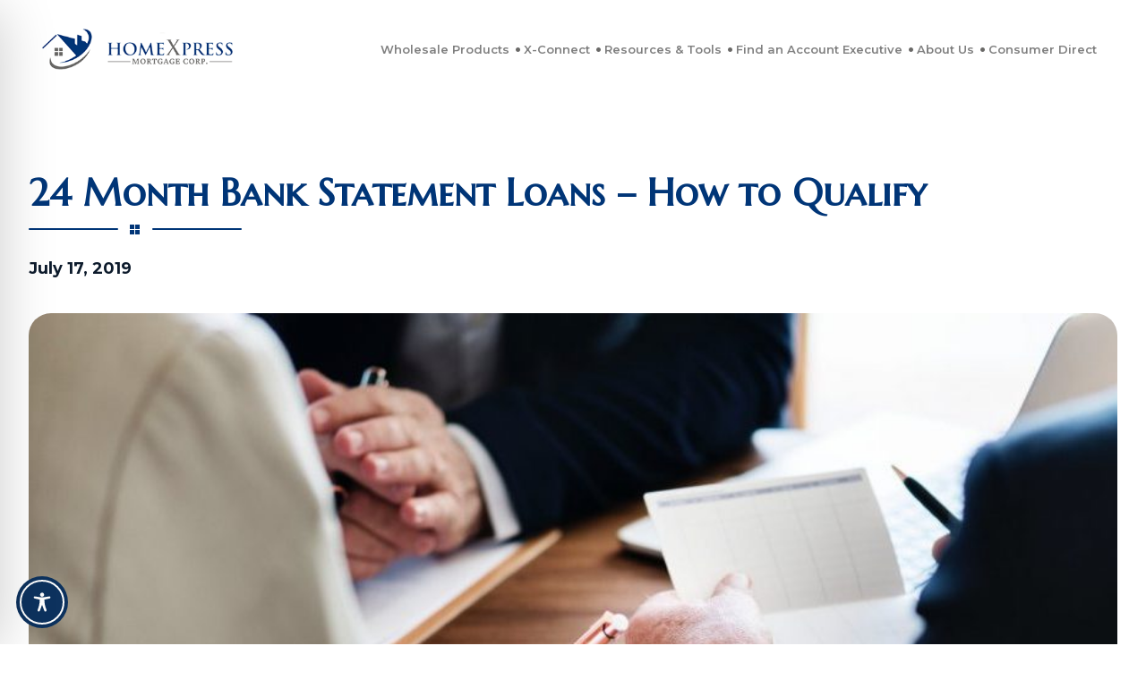

--- FILE ---
content_type: text/css; charset=UTF-8
request_url: https://homexmortgage.com/wp-content/themes/homex/css/style.css?v=76
body_size: 16242
content:
body {
  font-family: Montserrat, sans-serif;
  color: #0d1b2c;
}
.container {
  max-width: 90%;
}
.btn1 {
  background: #003577;
  color: #fff;
  font-size: 14px;
  font-weight: 500;
  text-decoration: none;
  text-decoration: none;
  padding: 12px 30px;
  border-radius: 30px;
  transition: All 0.5s ease;
  text-transform: uppercase;
}
.btn1:hover {
  color: #fff;
  box-shadow: 0 15px 30px rgba(0, 53, 119, 0.35);
  text-decoration: none;
  border-color: #003577;
}
.btn2 {
  color: #fff;
  font-size: 16px;
  font-weight: 500;
  text-decoration: none;
  text-decoration: none;
  padding: 15px 30px;
  border-radius: 30px;
  transition: All 0.5s ease;
  border: 1px solid #fff;
  text-transform: uppercase;
  display: inline-block;
}
.btn2:hover {
  color: #003577;
  box-shadow: 0 10px 20px rgb(255, 255, 255, 0.25);
  background: #fff;
  text-decoration: none;
  border-color: #fff;
}
.btn3 {
  background: #003577;
  color: #fff;
  font-size: 16px;
  font-weight: 500;
  text-decoration: none;
  text-decoration: none;
  padding: 15px 30px;
  border-radius: 30px;
  transition: All 0.5s ease;
  border: 1px solid #fff;
  text-transform: uppercase;
  line-height: 21px;
}
.btn3:hover {
  color: #fff;
  box-shadow: 0 15px 30px rgba(0, 53, 119, 0.35);
  text-decoration: none;
  border-color: #003577;
}
h1 {
  font-family: "Marcellus SC", serif;
  color: #fff;
  font-size: 60px;
  font-weight: 600;
  margin-bottom: 30px;
}
h1:after {
  content: "";
  background: url(../img/title-img.png);
  width: 238px;
  height: 11px;
  display: block;
  margin: 20px auto 0;
}
h2 {
  font-family: "Roboto Slab", serif;
  color: #fff;
  font-size: 42px;
  font-weight: 600;
  margin-bottom: 30px;
}
h2:after {
  content: "";
  background: url(../img/title-img.png);
  width: 238px;
  height: 11px;
  display: block;
  margin: 20px 0 0 0;
}
h3 {
  font-family: "Roboto Slab", serif;
  color: #003577;
  font-size: 42px;
  font-weight: 600;
  margin-bottom: 30px;
}
h3:after {
  content: "";
  background: url(../img/title-img2.png);
  width: 238px;
  height: 11px;
  display: block;
  margin: 20px 0 0 0;
}
h4 {
  font-family: "Roboto Slab", serif;
  color: #003577;
  font-size: 28px;
  font-weight: 600;
  margin-bottom: 30px;
}
h4:after {
  content: "";
  background: url(../img/title-img2.png);
  width: 238px;
  height: 11px;
  display: block;
  margin: 20px 0 0 0;
}
table {
  padding: 0;
  margin: 0;
  border: 0;
}
table thead {
  font-size: 20px;
  line-height: 30px;
  font-weight: 600;
  color: #0b3160;
  text-transform: uppercase;
}
table tr th {
  padding: 1rem 1.5rem;
}
table tbody {
  font-size: 16px;
  line-height: 24px;
  font-weight: 400;
}
table tr td {
  padding: 1rem 1.5rem;
  border-top: 1px solid;
}
.title-blue {
  color: #003577;
  text-align: center;
}
.title-blue:after {
  margin: 20px auto 20px;
  background: url(../img/title-img2.png);
}
.title-white {
  color: #fff;
  text-align: center;
}
.title-white:after {
  margin: 20px auto 20px;
  background: url(../img/title-img.png);
}
.title-lt {
  text-align: left;
}
.title-lt:after {
  margin: 20px 0;
}
.mt5 {
  margin-top: 5px !important;
}
.mt10 {
  margin-top: 10px !important;
}
.mt15 {
  margin-top: 15px !important;
}
.mt20 {
  margin-top: 20px !important;
}
.mt25 {
  margin-top: 25px !important;
}
.mt30 {
  margin-top: 30px !important;
}
.mt35 {
  margin-top: 35px !important;
}
.mt40 {
  margin-top: 40px !important;
}
.mt45 {
  margin-top: 45px !important;
}
.mt50 {
  margin-top: 50px !important;
}
.mt55 {
  margin-top: 55px !important;
}
.mt60 {
  margin-top: 60px !important;
}
.mt65 {
  margin-top: 65px !important;
}
.mt70 {
  margin-top: 70px !important;
}
.mt75 {
  margin-top: 75px !important;
}
.mt80 {
  margin-top: 80px !important;
}
.mb5 {
  margin-bottom: 5px !important;
}
.mb10 {
  margin-bottom: 10px !important;
}
.mb15 {
  margin-bottom: 15px !important;
}
.mb20 {
  margin-bottom: 20px !important;
}
.mb25 {
  margin-bottom: 25px !important;
}
.mb30 {
  margin-bottom: 30px !important;
}
.mb35 {
  margin-bottom: 35px !important;
}
.mb40 {
  margin-bottom: 40px !important;
}
.mb45 {
  margin-bottom: 45px !important;
}
.mb50 {
  margin-bottom: 50px !important;
}
.mb55 {
  margin-bottom: 55px !important;
}
.mb60 {
  margin-bottom: 60px !important;
}
.mb65 {
  margin-bottom: 65px !important;
}
.mb70 {
  margin-bottom: 70px !important;
}
.mb75 {
  margin-bottom: 75px !important;
}
.mb80 {
  margin-bottom: 80px !important;
}
.center-bk {
  text-align: center;
  display: block;
  width: 100%;
}
.list1 {
  color: #0d1b2c;
  font-weight: 500;
  padding: 0 20px;
}
.list1 li {
  margin-bottom: 10px;
}
.list1 li:last-child {
  margin-bottom: 0;
}
.list2 {
  color: #0d1b2c;
  font-weight: 500;
  padding: 0 20px;
  margin-bottom: 0;
}
.list2 li {
  margin-bottom: 15px;
  list-style: none;
  position: relative;
  padding: 0 0 0 30px;
}
.list2 li:after {
  content: "";
  background: url(../img/list-icons.png);
  width: 11px;
  height: 11px;
  position: absolute;
  top: 5px;
  left: 0;
  display: inline-block;
}
.list3 {
  color: #fff;
  font-weight: 500;
  padding: 0 20px;
  margin-bottom: 0;
}
.list3 li {
  margin-bottom: 15px;
  list-style: none;
  position: relative;
  padding: 0 0 0 30px;
}
.list3 li:after {
  content: "";
  background: url(../img/list-icons2.png);
  width: 11px;
  height: 11px;
  position: absolute;
  top: 5px;
  left: 0;
  display: inline-block;
}
.gary-bg {
  background: #e6eaef;
}
.gary-bg-pd {
  padding-top: 5em !important;
  padding-bottom: 5em !important;
}
.scrolltop {
  width: 100%;
  margin: 0 auto;
  position: fixed;
  bottom: 15px;
  right: 15px;
  z-index: 9999;
}
.scroll {
  position: absolute;
  right: 20px;
  bottom: 20px;
  background: #072140;
  padding: 0;
  height: 60px;
  width: 60px;
  text-align: center;
  margin: 0;
  cursor: pointer;
  transition: 0.5s;
  -moz-transition: 0.5s;
  -webkit-transition: 0.5s;
  -o-transition: 0.5s;
  border-radius: 15px;
  display: flex;
  align-content: center;
  align-items: center;
}
.scroll i {
  background: url(../img/scroll-top.png) no-repeat;
  width: 28px;
  height: 24px;
  background-size: 100%;
  margin: 0 auto;
}
section .container form input {
  border: 1px solid #ddd;
  height: 50px;
  width: 100%;
  border-radius: 15px;
  padding: 0 15px;
}
section .container form input:focus {
  outline: 0;
}
section .container form label {
  color: #0d1b2c;
  font-weight: 500;
  margin-bottom: 5px;
}
section .container form select {
  height: 50px;
  border: 1px solid #ddd;
  width: 100%;
  border-radius: 15px;
  padding: 0 15px;
  background: #fff url(../img/arrows-dw.png) no-repeat right center;
  -webkit-appearance: none;
  appearance: none;
  background-position: calc(100% - 15px);
  background-size: 15px;
}
section .container form select:focus {
  outline: 0;
}
section .container form input[type="checkbox"] {
  width: 15px;
  border: 1px solid #ddd;
  border-radius: 15px;
  vertical-align: middle;
  height: 30px;
}
section .container form textarea {
  border: 1px solid #ddd;
  border-radius: 15px;
  padding: 15px 15px;
  width: 100%;
  resize: none;
  height: 150px;
}
span.wpcf7-list-item.first {
  display: inline-block;
  margin: 0 1em 0 0;
}
span.wpcf7-list-item-label {
  color: #0d1b2c;
  font-weight: 500;
  padding: 0 0 0 5px;
}
.your-Approved-Broker {
  display: block;
}
section .container form .form-group {
  padding-right: 25px;
  padding-left: 25px;
  margin-bottom: 2rem;
}
section .container form input.wpcf7-submit {
  padding: 15px 30px;
  border: none;
  height: auto;
  width: auto;
  border-radius: 15px;
  cursor: pointer;
}
section .container form textarea:focus {
  outline: 0;
}
header {
  padding: 25px 0 25px 0;
}
.navbar-expand-lg .navbar-collapse {
  justify-content: flex-end;
}
.navbar {
  padding-top: 0;
  padding-bottom: 0;
}
.navbar-nav li a {
  color: #999;
  font-size: 14px;
  font-weight: 600;
  transition: All 0.5s ease;
}
.navbar-expand-lg .navbar-nav .nav-link {
  padding-right: 1rem;
  padding-left: 1rem;
}
.navbar-expand-lg .navbar-nav .nav-link {
  padding-right: 0;
  padding-left: 0;
  position: relative;
}
.navbar-nav li {
  padding-right: 1rem;
  padding-left: 1rem;
  display: flex;
  vertical-align: middle;
  align-items: center;
  padding-bottom: 0;
  padding-top: 0;
  transition: All 0.5s ease;
}
.navbar-nav a.nav-link:after,
.navbar-nav a.nav-link:before {
  position: absolute;
  -webkit-transition: all 0.35s ease;
  transition: all 0.35s ease;
}
.navbar-nav a.nav-link:before {
  top: 50px;
  display: blk;
  heighoct: 3px;
  width: 0%;
  content: "";
  background-color: #003775;
}
.navbar-nav a.nav-link:after {
  left: 0;
  top: 0;
  padding: 0.5em 0;
  position: absolute;
  content: attr(data-hover);
  color: #fff;
  white-space: nowrap;
  max-width: 0%;
  overflow: hidden;
}
.navbar-nav .current a.nav-link:before,
.navbar-nav a.nav-link:hover:before {
  opacity: 1;
  width: 100%;
}
.navbar-nav .current a:after,
.navbar-nav a.nav-link:hover:after {
  max-width: 100%;
}
.nav-item.dropdown.active a {
  color: #0d1b2c;
}
.navbar-nav li a.nav-link:hover:before,
.navbar-nav li:hover a.nav-link:before {
  content: "";
  background: #003577;
  display: inline-block;
  width: 100%;
  height: 2px;
  position: absolute;
  bottom: 0;
}
.navbar-nav li a {
  transition: All 0.5s ease;
}
.navbar-nav li a:hover {
  color: #003577;
  transition: All 0.5s ease;
}
.navbar-nav li:after {
  content: "";
  background: url(../img/arrows-dot.png);
  width: 5px;
  height: 5px;
  border: none;
  vertical-align: middle;
  margin-left: 10px;
  position: absolute;
  right: -4px;
}
.navbar-nav li:last-child:after {
  display: none;
}
.nav-item.dropdown.active .dropdown-menu a:before {
  display: none;
}
header .btn1 {
  margin: 0 0 0 35px;
}
.dropdown-toggle::after {
  display: none;
}
.dropdown-menu {
  padding: 25px 25px;
  transition: All 0.5s ease;
  background: #003577;
  border-radius: 25px;
  margin-top: 0;
}
.dropdown-menu ul {
  list-style: none;
  padding: 0;
  margin: 0;
}
.dropdown-menu ul li {
  padding: 0;
}
.dropdown-menu ul li a {
  padding: 15px 10px;
  color: #fff;
  font-weight: 500;
}
.dropdown-menu ul li:first-child a {
  padding-top: 5px;
}
.nav-item.active .dropdown-menu ul li a {
  color: #fff;
}
.nav-item.active .dropdown-menu ul li a:hover {
  color: #eee;
}
.dropdown-item:active .dropdown-menu ul li a {
  background: 0 0;
}
.dropdown-menu ul li:after {
  display: none;
}
.navbar .nav-link {
  padding: 0.9rem 1rem;
}
.dropdown-item:focus,
.dropdown-item:hover {
  background-color: transparent;
}
.navbar-nav .dropdown-menu li a:hover {
  color: #fff;
}
.logo-row {
  display: flex;
  vertical-align: middle;
  align-items: center;
}
.nav-row {
  display: flex;
  justify-content: flex-end;
  vertical-align: middle;
  align-items: center;
}
.navbar .dropdown-menu li {
  margin: 0 0 !important;
  padding-left: 0;
  padding-right: 0;
}
.navbar .dropdown-menu li a:hover {
  padding-left: 20px;
  padding-right: 0;
}
.navbar .dropdown-menu li a {
  position: relative;
  transition: All 0.5s ease;
  color: #fff;
  padding-left: 0;
}
.navbar .dropdown-menu li:after {
  display: none;
}
.navbar .dropdown-menu li a:hover:before {
  visibility: visible;
  opacity: 1;
  transition: all ease 0.1s;
}
.navbar .dropdown-menu li a:before {
  display: inline-block;
  position: absolute;
  content: "";
  top: 10px;
  left: 0;
  width: 3px;
  height: 26px;
  font-size: 0;
  line-height: 0;
  width: 11px;
  height: 11px;
  transition: all 0.15s ease;
  visibility: hidden;
  opacity: 0;
}
.dropdown-menu ul li a {
  padding: 5px 0 10px 0;
  color: #fff;
  font-weight: 500;
}
.dropdown-menu ul li:last-child a {
  padding-bottom: 0;
}
.banner-bg {
  background: url('https://homexmortgage.com/wp-content/uploads/2022/08/home-bg.jpg') no-repeat top center #0b3160;
  width: 100%;
  height: auto;
  display: inline-block;
  background-size: 100%;
  color: #fff;
}
.banner-row {
  text-align: center;
  height: 540px;
  display: flex;
  vertical-align: middle;
  align-items: center;
  flex-wrap: wrap;
  justify-content: center;
}
.banner-text h1 {
  margin-bottom: 30px;
}
.banner-text p {
  font-size: 24px;
  font-weight: 500;
  margin-bottom: 2em;
  max-width: 75%;
  margin-left: auto;
  margin-right: auto;
}
.helping-text {
  padding: 0 1em 0 0;
}
.helping-text p {
  margin: 2em 0;
  color: #fff;
}
.default-pointer img{
	cursor: default !important;
}
.video-box img {
  width: 100%;
/*   cursor: pointer; */
}
.helping-row {
  vertical-align: middle;
  align-items: center;
  padding-bottom: 4em;
}
.modal-dialog {
  max-width: 750px;
}
.modal-header {
  border: none;
  padding: 0;
}
.modal-header .close {
  position: absolute;
  right: 0;
  height: 44px;
  width: 45px;
  background: #003577;
  opacity: 99;
  top: -4px;
  border-radius: 25px;
  color: #fff;
  font-weight: 400;
  line-height: 0;
  padding: 0;
  align-items: center;
  z-index: 99;
}
.modal.show .modal-dialog {
  -webkit-transform: translate(0, 50%);
  transform: translate(0, 50%);
}
.modal-body {
  padding: 2rem;
}
.modal-header .close:focus {
  outline: 0;
  border: none;
}
.non-qualifie-lt-box {
  background: #eee;
}
.non-qualifie-rt-box {
  background: #074188;
}
.non-qualifie-row {
  display: flex;
  vertical-align: middle;
  align-items: center;
}
.non-qualifie-img {
  height: 700px;
  width: 100%;
  max-width: 100%;
  overflow: hidden;
  border-radius: 50px;
  z-index: 99;
  position: relative;
  margin-left: 5em;
}
.non-qualifie-img img {
  width: 100%;
  height: 100%;
  object-fit: cover;
  object-position: center;
}
.non-qualifie-text {
  margin: 5em 3em 5em 4em;
  color: #fff;
}
.non-qualifie-text span {
  font-size: 20px;
  font-weight: 500;
}
.non-qualifie-text span {
  margin-bottom: 10px;
  display: inline-block;
}
.non-qualifie-box {
  display: flex;
  margin-bottom: 30px;
}
.non-qualifie-type-text span {
  font-size: 36px;
  font-family: Montserrat, sans-serif;
  font-weight: 600;
}
.non-qualifie-text p {
  line-height: 26px;
  margin-bottom: 0;
}
.non-qualifie-type-img {
  margin-right: 45px;
}
.non-qualifie-type {
  margin-top: 50px;
}
.non-qualifie-type .btn2 {
  text-transform: uppercase;
  margin-top: 10px;
  display: inline-block;
}
.non-qualifie {
  background: #eee;
  color: #fff;
}
.shop {
  margin: 70px 0;
}
.shop-top-text {
  text-align: center;
  margin-bottom: 65px;
}
.shop-top-text h3:after {
  margin: 20px auto 0;
}
.shop-top-text p {
  color: #0d1b2c;
  font-weight: 600;
}
.one-stop-loan-row .col-md-4.col-sm-4:nth-child(1) {
  background: #fff;
  border-radius: 30px;
  border: 1px solid #666563;
  overflow: hidden;
}
.one-stop-loan-row .col-md-4.col-sm-4:nth-child(2) {
  background: #fff;
  border-radius: 30px;
  border: 1px solid #666563;
  overflow: hidden;
}
.one-stop-loan-row .col-md-4.col-sm-4:nth-child(3) {
  background: #fff;
  border-radius: 30px;
  border: 1px solid #666563;
  overflow: hidden;
}
.one-stop-loan {
  padding: 50px 50px;
}
.one-stop-loan span {
  color: #0d1b2c;
  font-size: 36px;
  font-weight: 600;
  margin-bottom: 10px;
  display: block;
}
.one-stop-loan p {
  margin-bottom: 0;
  line-height: 30px;
  font-weight: 500;
  color: #0d1b2c;
}
.loan-icons1:after {
  content: "";
  background: url(../img/icons4.png);
  width: 127px;
  height: 130px;
  border: none;
  vertical-align: middle;
  position: absolute;
  right: -20px;
  bottom: 0;
}
.loan-icons2:after {
  content: "";
  background: url(../img/icons5.png);
  width: 116px;
  height: 130px;
  border: none;
  vertical-align: middle;
  position: absolute;
  right: -20px;
  bottom: -8px;
}
.loan-icons3:after {
  content: "";
  background: url(../img/icons6.png);
  width: 116px;
  height: 130px;
  border: none;
  vertical-align: middle;
  position: absolute;
  right: -30px;
  bottom: -11px;
}
.one-stop-loan-row .col-md-4.col-sm-4 {
  margin-right: 25px;
  margin-left: 25px;
  flex: 0 0 30.333333%;
  max-width: 30.333333%;
  transition: All 0.5s ease;
}
.one-stop-loan-row .row {
  margin-right: -25px;
  margin-left: -25px;
}
.one-stop-loan-row .col-md-4.col-sm-4:nth-child(2) p,
.one-stop-loan-row .col-md-4.col-sm-4:nth-child(2) span {
  color: #0d1b2c;
}
.one-stop-loan-row .col-md-4.col-sm-4:nth-child(3) p,
.one-stop-loan-row .col-md-4.col-sm-4:nth-child(3) span {
  color: #0d1b2c;
}
.one-stop-loan-row .col-md-4.col-sm-4:hover {
  background: #61605f;
  background: linear-gradient(90deg, #61605f 0, #4f4f4e 42%, #3f3f3f 100%);
  border-radius: 30px;
  overflow: hidden;
}
.one-stop-loan-row .col-md-4.col-sm-4:hover:nth-child(2) p,
.one-stop-loan-row .col-md-4.col-sm-4:hover:nth-child(2) span {
  color: #fff;
}
.one-stop-loan-row .col-md-4.col-sm-4:hover:nth-child(3) p,
.one-stop-loan-row .col-md-4.col-sm-4:hover:nth-child(3) span {
  color: #fff;
}
.one-stop-loan-row .col-md-4.col-sm-4:hover:nth-child(1) p,
.one-stop-loan-row .col-md-4.col-sm-4:hover:nth-child(1) span {
  color: #fff;
}
.one-stop-loan-row .col-md-4.col-sm-4:hover:nth-child(1) .loan-icons1:after {
  content: "";
  background: url(../img/icons4-hover.png);
  width: 127px;
  height: 130px;
  border: none;
  vertical-align: middle;
  position: absolute;
  right: -20px;
  bottom: 0;
}
.one-stop-loan-row .col-md-4.col-sm-4:hover:nth-child(2) .loan-icons2:after {
  content: "";
  background: url(../img/icons5-hover.png);
  width: 116px;
  height: 130px;
  border: none;
  vertical-align: middle;
  position: absolute;
  right: -20px;
  bottom: -8px;
}
.one-stop-loan-row .col-md-4.col-sm-4:hover:nth-child(3) .loan-icons3:after {
  content: "";
  background: url(../img/icons6-hover.png);
  width: 116px;
  height: 130px;
  border: none;
  vertical-align: middle;
  position: absolute;
  right: -30px;
  bottom: -11px;
}
.approved-broker {
  background: url(../img/approved-broker-img.jpg) no-repeat center;
  width: 100%;
  background-size: cover;
  color: #fff;
}
.approved-broker-text {
  text-align: center;
  padding: 5em 0;
}
.approved-broker-text h2:after {
  text-align: center;
  margin: 20px auto 0;
}
.approved-broker-text h2 {
  margin-bottom: 25px;
}
.approved-broker-text p {
  margin-bottom: 40px;
}
.out-team-text {
  text-align: center;
  margin-bottom: 50px;
}
.out-team-text h3:after {
  margin: 20px auto 0;
}
.out-team-text p {
  color: #0d1b2c;
  font-weight: 500;
}
.out-team-text h3 {
  margin-bottom: 30px;
}
.our-team-img {
  width: 100%;
  height: 353px;
  overflow: hidden;
  border-radius: 30px;
  transition: all 0.5s;
}
.our-team-img img {
  object-fit: cover;
  height: 100%;
  width: 100%;
  object-position: center;
}
.our-team-box {
  text-align: center;
  transition: All 0.5s ease;
}
.team-inner-text span {
  color: #0d1b2c;
  font-weight: 700;
  font-size: 18px;
}
.team-inner-text p {
  font-size: 18px;
  color: #0d1b2c;
  font-weight: 500;
  margin-bottom: 0;
}
.team-inner-text {
  padding: 30px 0;
}
.our-team-row .row {
  margin-right: -25px;
  margin-left: -25px;
}
.our-team-row .col-sm-3.col-md-3 {
  padding-right: 25px;
  padding-left: 25px;
}
.our-team-box:hover .our-team-img {
  box-shadow: rgba(0, 0, 0, 0.2) 0 20px 30px -7px;
  cursor: pointer;
}
.our-team-box:hover .team-inner-text span {
  color: #003577;
}
.our-team-row .btn3 {
  margin: 20px auto 0;
}
.our-team-row {
  z-index: 99;
  position: relative;
}
.our-team {
  padding: 70px 0;
}
.our-team:before {
  content: "";
  background: url(../img/bg-pettan1.png) no-repeat;
  width: 100%;
  display: block;
  height: 100%;
  position: absolute;
  top: -17em;
}
.our-team {
  position: relative;
  overflow: hidden;
}
.our-team:after {
  content: "";
  background: url(../img/bg-pettan2.png) no-repeat;
  width: 249px;
  display: block;
  height: 100%;
  position: absolute;
  bottom: -24em;
  right: -56px;
}
.footer-top {
  background: #0b3160;
}
.list {
  list-style: none;
  padding: 0;
  margin: 0;
  font-weight: 500;
}
.list li {
  margin-bottom: 12px;
  color: #eee;
}
.footer-logo {
  margin-bottom: 30px;
}
.footer-top h4 {
  color: #fff;
  font-family: "Roboto Slab", serif;
  font-weight: 500;
  margin-bottom: 40px;
  font-size: 1.5rem;
}
.footer-top h4:after {
  content: "";
  background: #fff;
  width: 100%;
  max-width: 120px;
  height: 2px;
  display: block;
  margin: 20px 0 0 0;
}
.menu-list {
  list-style: none;
  padding: 0;
  margin: 0;
}
.menu-list li a {
  position: relative;
  display: inline-block;
  font-size: calc(1.5em + 5vw);
  text-decoration: none;
  color: rgb(var(--link-color));
  margin: 0;
  padding: 0 0 6px 0;
  border: 0;
  --link-color: 255, 255, 255;
  font: inherit;
  vertical-align: baseline;
  font-weight: 500;
}
.menu-list li a:hover:after {
  content: "";
  display: block;
  position: absolute;
  width: 100%;
  height: 0.05em;
  bottom: 0.1em;
  background-image: linear-gradient(
    to right,
    transparent 0,
    rgba(var(--link-color), 0.6) 30%,
    rgba(var(--link-color), 0.7) 50%,
    rgba(var(--link-color), 0.6) 70%,
    transparent 100%
  );
  opacity: 0;
  animation: fadeIn 0.4s ease-out forwards;
}
.menu-list li a:hover {
  color: #fff;
  text-decoration: none;
}
ul.menu-list li {
  margin-bottom: 15px;
}
ul.menu-list li:last-child {
  margin-bottom: 0;
}
.email-box p {
  color: #eee;
  font-size: 16px;
  font-weight: 500;
}
.email-box {
  margin-top: 35px;
}
.list {
  color: #eee;
  font-size: 16px;
  font-weight: 500;
}
.list li a {
  color: #eee;
  font-size: 16px;
  font-weight: 500;
}
.social-links {
  margin-top: 35px;
  transition: 0.2;
}
.social-links ul {
  margin: 0;
  padding: 0;
}
.social-links ul li {
  list-style: none;
  display: inline-block;
  padding: 0 12px 0 0;
}
.social-links ul li a:hover img {
  opacity: 0.9;
  animation-name: pulse;
  animation-duration: 3s;
  animation-iteration-count: infinite;
}
@keyframes pulse {
  from {
    transform: scale(1);
  }
  50% {
    transform: scale(1.21);
  }
  to {
    transform: scale(1);
  }
}
.footer-top {
  padding: 3.5em 0;
}
.footer-bottom {
  background: #072140;
  display: flex;
  align-items: center;
  vertical-align: middle;
  padding: 30px 0;
}
.footer-bottom p {
  margin-bottom: 0;
  color: #eee;
  font-size: 14px;
  font-weight: 500;
}
.right-text {
  text-align: right;
}
.footer-bottom p span {
  font-weight: 400;
}
footer .footer-top .link1 {
  word-break: break-word;
}
.flex-center {
  display: flex;
  justify-content: center;
  align-items: center;
}
.social-links {
  display: flex;
}
.social-btn {
  cursor: pointer;
  height: 50px;
  width: 50px;
  color: #333;
  border-radius: 10px;
  box-shadow: 0 10px 10px rgba(0, 0, 0, 0.1);
  background: #fff;
  margin: 5px;
  transition: 1s;
}
.social-btn span {
  width: 0;
  overflow: hidden;
  transition: 1s;
  text-align: center;
}
.social-btn:hover {
  width: 150px;
  border-radius: 5px;
}
.social-btn:hover span {
  padding: 2px;
  width: max-content;
}
#facebook svg {
  fill: #fff;
}
#linkedin svg {
  fill: #0e76a8;
}
#github {
  fill: #333;
}
.menu-list a {
  position: relative;
  display: inline-block;
  font-size: calc(1.5em + 5vw);
  text-decoration: none;
  color: rgb(var(--link-color));
  margin: 0;
  padding: 0 0 6px 0;
  border: 0;
  --link-color: 255, 255, 255;
  font: inherit;
  vertical-align: baseline;
}
.menu-list a:hover:after {
  content: "";
  display: block;
  position: absolute;
  width: 100%;
  height: 0.05em;
  bottom: 0.1em;
  background-image: linear-gradient(
    to right,
    transparent 0,
    rgba(var(--link-color), 0.6) 30%,
    rgba(var(--link-color), 0.7) 50%,
    rgba(var(--link-color), 0.6) 70%,
    transparent 100%
  );
  opacity: 0;
  animation: fadeIn 0.4s ease-out forwards;
}
@keyframes fadeIn {
  100% {
    opacity: 1;
  }
}
.link1 {
  position: relative;
  display: inline-block;
  font-size: calc(1.5em + 5vw);
  text-decoration: none;
  color: rgb(var(--link-color));
  margin: 0;
  padding: 0 0 6px 0;
  border: 0;
  --link-color: 255, 255, 255;
  font: inherit;
  vertical-align: baseline;
  color: #fff;
}
.link1:hover:after {
  content: "";
  display: block;
  position: absolute;
  width: 100%;
  height: 0.05em;
  bottom: 0.1em;
  background-image: linear-gradient(
    to right,
    transparent 0,
    rgba(var(--link-color), 0.6) 30%,
    rgba(var(--link-color), 0.7) 50%,
    rgba(var(--link-color), 0.6) 70%,
    transparent 100%
  );
  opacity: 0;
  animation: fadeIn 0.4s ease-out forwards;
}
.link1:hover {
  color: #fff;
  text-decoration: none;
}
@keyframes fadeIn {
  100% {
    opacity: 1;
  }
}
.link2 {
  color: #003577;
  font-size: 16px;
  text-decoration: underline;
}
.link2:hover {
  color: #003577;
  text-decoration: none;
}
.link3 {
  color: #fff;
  font-size: 16px;
  text-decoration: underline;
  font-weight: 500;
}
.link3:hover {
  color: #fff;
  text-decoration: none;
}
.banner-bg.inner-banner {
  background: 0 0;
}
.banner-bg.inner-banner .banner-text {
  position: absolute;
  left: 0;
  right: 0;
  top: 50%;
  -ms-transform: translateY(-50%);
  transform: translateY(-50%);
  margin: 0;
}
.banner-bg.inner-banner .bannr-img {
  position: relative;
  width: 100%;
  background: #061b36;
  max-height: 515px;
  overflow: hidden;
  height: 515px;
}
.banner-bg.inner-banner .bannr-img img {
  width: 100%;
  opacity: 75%;
  height: 100%;
  object-fit: cover;
  object-position: center;
}
.banner-bg.inner-banner .bannr-img:before {
  background: linear-gradient(to top, #072140 0, transparent 30%);
  content: "";
  position: absolute;
  display: block;
  width: 100%;
  height: 100%;
  z-index: 1;
}
.banner-bg.inner-banner .banner-row {
  height: auto;
}
.banner-bg.inner-banner .banner-text h1 {
  margin-bottom: 40px;
}
.breadcrumbs {
  padding: 0;
  margin: 0;
  list-style: none;
}
.breadcrumbs li a {
  color: #fff;
  font-size: 18px;
  font-weight: 500;
}
.breadcrumbs li {
  display: inline-block;
  padding: 0 10px 0 10px;
}
.breadcrumbs li:after {
  content: "";
  background: url(../img/arrows-lt.png) no-repeat;
  width: 9px;
  height: 16px;
  display: inline-block;
  vertical-align: middle;
  margin: 0 0 0 20px;
}
.breadcrumbs li:last-child:after {
  display: none;
}
.breadcrumbs li a {
  position: relative;
  display: inline-block;
  font-size: calc(1.5em + 5vw);
  text-decoration: none;
  color: rgb(var(--link-color));
  margin: 0;
  padding: 0 0 6px 0;
  border: 0;
  --link-color: 255, 255, 255;
  font: inherit;
  vertical-align: baseline;
  font-weight: 500;
}
.breadcrumbs li a:hover:after {
  content: "";
  display: block;
  position: absolute;
  width: 100%;
  height: 0.05em;
  bottom: 0.1em;
  background-image: linear-gradient(
    to right,
    transparent 0,
    rgba(var(--link-color), 0.6) 30%,
    rgba(var(--link-color), 0.7) 50%,
    rgba(var(--link-color), 0.6) 70%,
    transparent 100%
  );
  opacity: 0;
  animation: fadeIn 0.4s ease-out forwards;
}
.trust-left-box {
  display: flex;
  align-items: center;
}
.trust-left-text p {
  color: #0d1b2c;
  font-weight: 500;
}
.trust-left-text h3 {
  margin-bottom: 30px;
}
.btn2.btn4 {
  border: 1px solid #074188;
  color: #0d1b2c;
}
.trust-left-text .btn4 {
  margin-top: 20px;
  display: inline-block;
}
.btn2.btn4:hover {
  color: #fff;
  box-shadow: 0 15px 30px rgb(0 53 119 / 35%);
  text-decoration: none;
  border-color: #003577;
  background: #003577;
}
.trust-banner {
  margin: 70px 0 0 0;
}
.trust-left-text {
  padding: 0 2em 0 0;
}
.img-radius {
  height: 500px;
  width: 100%;
  max-width: 100%;
  overflow: hidden;
  border-radius: 50px;
  z-index: 99;
  position: relative;
}
.img-radius img {
  width: 100%;
  height: 100%;
  object-fit: cover;
}
.img-radius.two img {
  height: 200%;
}
.collactions-bg {
  background: #e6eaef;
  margin: 70px 0;
  position: relative;
}
.collactions-text {
  text-align: center;
  padding: 3.5em 10em;
}
.collactions-text p {
  color: #0d1b2c;
  font-size: 16px;
  font-weight: 500;
  margin-bottom: 0;
  line-height: 35px;
}
.collactions-bg:before {
  content: "";
  background: url(../img/bg-pettan1.png) no-repeat;
  width: 100%;
  display: block;
  height: 500px;
  position: absolute;
  top: 28px;
  z-index: 99;
  right: 28px;
  background-size: 141px;
}
.homeXpress-trust .trust-left-text {
  padding: 0 0 0 2em;
}
.trust-banner.homeXpress-trust {
  padding: 0;
  margin: 70px 0;
}
.collactions-bg.collactions-bg-img {
  background: url(../img/collactions-bg-img.jpg) no-repeat;
  width: 100%;
}
.collactions-bg.collactions-bg-img .collactions-text p {
  color: #fff;
  margin-bottom: 35px;
  margin-top: 15px;
}
.collactions-bg.collactions-bg-img .btn2 {
  text-transform: capitalize;
}
.collactions-bg.collactions-bg-img .collactions-text h4 {
  font-family: Montserrat, sans-serif;
  font-weight: 500;
  font-size: 1.5rem;
  color: #fff;
  margin-bottom: 0.5rem;
}
.collactions-bg.collactions-bg-img .collactions-text h4:after {
  display: none;
}
.collactions-bg.collactions-bg-img .collactions-text {
  padding: 4em 10em 5em 10em;
}
.collactions-bg.collactions-bg-img:before {
  display: none;
}
.speed-ease-left-text h2 {
  color: #0d1b2c;
  font-size: 50px;
  font-family: Montserrat, sans-serif;
  font-weight: 700;
  text-transform: uppercase;
}
.speed-ease-left-text b {
  color: #003577;
  font-size: 80px;
  font-family: Montserrat, sans-serif;
  font-weight: 700;
}
.speed-ease-right-text p {
  font-size: 16px;
  color: #0d1b2c;
  font-weight: 500;
  margin-bottom: 30px;
}
.speed-ease .col-md-4 {
  -ms-flex: 0 0 30.333333%;
  flex: 0 0 30.333333%;
  max-width: 30.333333%;
}
.speed-ease .col-md-8 {
  -ms-flex: 0 0 66.666667%;
  flex: 0 0 69.666667%;
  max-width: 69.666667%;
}
.speed-ease-row {
  align-items: center;
}
.mission .loan-icons1:after {
  background: url(../img/m-icons1.png);
  right: -10px;
  bottom: -20px;
}
.mission .col-md-4.col-sm-4:hover:nth-child(1) .loan-icons1:after {
  background: url(../img/m-icons1-hover.png);
  right: -10px;
  bottom: -15px;
}
.mission .loan-icons2:after {
  background: url(../img/m-icons2.png);
  right: -66px;
  bottom: -31px;
  width: 185px;
  height: 120px;
}
.mission .col-md-4.col-sm-4:hover:nth-child(2) .loan-icons2:after {
  background: url(../img/m-icons2-hover.png);
  right: -66px;
  bottom: -31px;
  width: 185px;
  height: 120px;
}
.mission .loan-icons3:after {
  background: url(../img/m-icons3.png);
  right: 0;
  bottom: -9px;
  width: 126px;
  height: 126px;
}
.mission .col-md-4.col-sm-4:hover:nth-child(3) .loan-icons3:after {
  background: url(../img/m-icons3-hover.png);
  right: 0;
  bottom: -9px;
  width: 126px;
  height: 126px;
}
.non-qd-mortgage-pgs-top-text {
  text-align: center;
}
.non-qd-mortgage-pgs-top-text h3:after {
  margin: 20px auto 20px;
}
.non-qd-mortgage-pgs-top-text span {
  color: #0d1b2c;
  font-size: 20px;
  font-weight: 600;
  margin-bottom: 10px;
  display: inline-block;
}
.non-qd-mortgage-pgs-top-text p {
  color: #0d1b2c;
  font-size: 16px;
  font-weight: 500;
}
.non-qd-mortgage-pgs-top-text ul.d-flex {
  text-align: left;
  justify-content: space-between;
  align-items: flex-start;
  margin-top: 30px;
}
.non-qd-mortgage-pgs-top-text ul.d-flex li {
  flex: 0 0 30%;
  max-width: 30%;
}
.non-qd-mortgage-pgs-top-text ul.list2 li:after {
  top: 8px;
}
.non-qd-mortgage-pgs-top-text ul.d-flex strong {
  display: flex;
  font-weight: 700;
  font-size: 18px;
  margin-bottom: 10px;
}
.non-qd-mortgage-pgs-top-text ul.d-flex p {
  padding: 0;
}
.programs-loan {
  margin: 70px 0;
}
.non-qualified-mortgage-programs {
  margin: 70px 0;
}
.programs-row {
  margin-right: 0;
  margin-left: 0;
  display: flex;
  align-items: center;
  cursor: pointer;
  transition: All 0.5s ease;
}
.programs-loan-text {
  background: #dbe0e7;
  border-radius: 50px 0 0 50px;
  padding: 5em 5em;
}
.programs-row:hover .programs-loan-text {
  background: #033a7f;
  background: linear-gradient(90deg, #033a7f 0, #0a458f 44%, #033a7f 100%);
  padding: 5em 5em;
}
.programs-row .img-radius {
  height: 450px;
  margin: 0;
}
.page-id-843 .programs-row .img-radius {
  background: url(../img/quote-left-w.png) no-repeat center #003577;
  background-size: 220px;
}
.page-id-843 .form-btn {
  margin: 2.5em 0 4em;
}
.programs-loan .owl-carousel {
  margin-left: 12%;
}
.programs-loan.right-programs .owl-carousel {
  margin-left: -12%;
}
.programs-loan-text span {
  font-size: 20px;
  font-weight: 600;
  margin-bottom: 25px;
  display: inline-block;
  margin-top: 25px;
  color: #0d1b2c;
}
.programs-loan-text p {
  color: #0d1b2c;
  font-weight: 500;
}
.programs-loan-text .btn2.btn5 {
  margin-top: 25px;
  display: inline-block;
  padding: 16px 35px;
}
.btn2.btn5 {
  color: #0d1b2c;
  font-size: 16px;
  border: 1px solid #000;
  text-transform: capitalize;
  font-weight: 600;
}
.btn2.btn5:hover {
  background: #fff;
  color: #084189;
  box-shadow: 0 15px 30px rgb(0 53 119 / 35%);
  border: 1px solid #084189;
}
.btn2.btn5:after {
  background: url(../img/dw-arrows.png) no-repeat;
  content: "";
  width: 18px;
  height: 26px;
  display: inline-block;
  margin: -5px 0 0 20px;
  vertical-align: middle;
}
.btn2.btn5:hover:after {
  background: url(../img/dw-arrows-hover.png) no-repeat;
  content: "";
  width: 18px;
  height: 26px;
  display: inline-block;
  margin: -5px 0 0 20px;
  vertical-align: middle;
}
.programs-row:hover h3 {
  color: #fff;
}
.programs-row:hover h3:after {
  background: url(../img/title-img.png);
}
.programs-row:hover span {
  color: #fff;
}
.programs-row:hover p {
  color: #fff;
}
.programs-row:hover .btn2.btn5 {
  background: #fff;
  color: #084189;
  box-shadow: 0 15px 30px rgb(0 53 119 / 35%);
  border: 1px solid #084189;
}
.programs-row:hover .btn2.btn5:after {
  background: url(../img/dw-arrows-hover.png) no-repeat;
  content: "";
  width: 18px;
  height: 26px;
  display: inline-block;
  margin: -5px 0 0 20px;
  vertical-align: middle;
}
.right-programs .programs-row .img-radius {
  margin: 0;
}
.right-programs .programs-loan-text {
  border-radius: 0 50px 50px 0;
}
.programs-loan .owl-dots {
  width: 100%;
  margin-top: 15px;
  display: flex;
  align-items: center;
  justify-content: center;
  align-content: center;
}
.programs-loan button.owl-dot {
  height: 10px;
  width: 10px;
  background: #dbe0e7;
  display: block;
  border-radius: 10px;
  margin: 0 3px;
}
.programs-loan button.owl-dot.active {
  width: 50px;
  background: #033a7f;
}
.map-area {
  margin: 70px 0;
}
.page-id-13 .map-area .container {
  display: flex;
  align-items: center;
}
#mapwrapper {
  width: 75%;
  max-width: 75%;
}
.map-area #mapbase {
  width: 75%;
  margin: 0 auto;
}
.map-area #mapbase svg {
  height: auto;
  width: 100%;
}
.map-area .define-map {
  margin: 0;
  text-align: center;
  width: 25%;
}
.map-area .define-map h3:after {
  margin: 20px auto 0;
}
.map-define-box {
  background: url(../img/title-img2.png) no-repeat top center;
  padding-top: 40px;
}
.map-define-box.no-top {
  background: 0 0;
  padding-top: 20px;
}
.map-define-box img {
  max-width: 60px;
  margin: 0 auto 10px;
}
.map-define-box h3 {
  font-size: 26px;
  margin-bottom: 35px;
}
.map-define-box h3:after {
  display: none;
}
.map-details {
  margin: 0 0 70px;
}
.map-details table {
  max-width: 95%;
  margin: 0 auto;
}
.map-details table tr td:first-child {
  font-weight: 600;
}
.nmls-info-btn {
  text-align: center;
  margin: 50px 0 0;
}
.nmls-info-btn a.btn2.btn5 {
  border: none;
  padding: 0;
  margin: 0 auto;
  background: 0 0;
}
.nmls-info-btn a.btn2.btn5:after {
  display: none;
}
section .container form .approve-broker-rd {
  display: flex;
  align-items: center;
}
section .container form span.wpcf7-list-item.first {
  display: flex;
  margin: 0 1em 0 0;
  align-items: center;
}
section .container form span.wpcf7-list-item.first input {
  width: 30px;
}
.quick-link .mb-20 {
  margin-bottom: 3em !important;
}
.quick-link .quick-bx.p-50 {
  padding: 50px;
}
.quick-bx ul.list2 {
  margin-bottom: 35px;
}
.quick-link .row .col-md-12 .quick-bx {
  margin-bottom: 30px;
}
.quick-link .row .quick-bx i.icon {
  margin-bottom: 20px;
}
.quick-link .quick-bx i.icon {
  height: 50px;
  width: 50px;
  background-size: 50px auto;
  display: block;
  margin: 0 0 30px;
  background-repeat: no-repeat;
  background-position: top center;
  transition: all 0.5s;
}
.quick-link .quick-bx i.icon.order-apr {
  background-image: url(../img/order-icon.png);
}
.quick-link .quick-bx i.icon.bsi {
  background-image: url(../img/sbi-icon.png);
}
.quick-link .quick-bx i.icon.bro-do {
  background-image: url(../img/document-icon.png);
}
.quick-link .quick-bx i.icon.pricing {
  background-image: url(../img/quick-pricing-icon.png);
}
.quick-link .quick-bx h3 {
  font-family: Montserrat, sans-serif;
  font-weight: 600;
  margin-bottom: 25px;
  transition: all 0.5s;
  color: #0d1b2c;
  font-size: 36px;
}
.quick-link .quick-bx h3:after {
  display: none;
}
.quick-link .quick-bx strong {
  display: block;
  font-size: 20px;
  line-height: 1.2;
  margin-bottom: 25px;
  transition: all 0.5s;
}
.quick-link .quick-bx ul li {
  transition: all 0.5s;
}
.quick-link .quick-bx .btn2.btn5 {
  transform: all 0.5s;
}
.quick-link .quick-bx .btn2.btn5:after {
  display: none;
}
.quick-link .quick-bx {
  background: #dbe0e7;
  border-radius: 30px;
  padding: 35px;
}
.quick-link .quick-bx:hover {
  background: #033a7f;
  background: linear-gradient(90deg, #033a7f 0, #0a458f 44%, #033a7f 100%);
  cursor: context-menu;
  color: #fff;
}
.quick-link .quick-bx:hover h3,
.quick-link .quick-bx:hover li,
.quick-link .quick-bx:hover strong {
  color: #fff;
  transition: all 0.5s;
}
.quick-link .quick-bx:hover ul.list2 li:after {
  background: url(../img/list-icons2.png) no-repeat left;
}
.quick-link .quick-bx:hover i.icon {
  background-position: bottom center;
}
.quick-link .quick-bx:hover .btn2.btn5 {
  background: #fff;
  color: #084189;
  border: 1px solid #084189;
}
.forms-doc {
  margin-bottom: 70px;
}
.forms-doc .container {
  margin-right: 0;
  background: #0d1b2c;
  padding: 70px 0;
  text-align: center;
  color: #fff;
  border-radius: 35px 0 0 35px;
  position: relative;
  max-width: 94.5%;
}
.forms-doc .container:before {
  background: url(../img/bro-forms-bg.jpg) no-repeat top center;
  opacity: 0.35;
  display: block;
  content: "";
  height: 100%;
  width: 100%;
  position: absolute;
  top: 0;
  border-radius: 35px 0 0 35px;
  background-size: cover;
}
.forms-doc .container .content-forms {
  max-width: 65%;
  margin: 0 auto;
  position: relative;
}
.forms-doc .container .content-forms .btn2.btn5 {
  color: #fff;
  border-color: #fff;
}
.forms-doc .container .content-forms .btn2.btn5:after {
  display: none;
}
.forms-doc .container .content-forms .btn2.btn5:hover {
  color: #003577;
}
.forms-doc .container .content-forms p {
  margin-bottom: 2em;
}
.testimonial-section {
  position: relative;
  padding: 70px 0 0;
  margin-bottom: 70px;
}
.testimonial-section:before {
  position: absolute;
  top: 0;
  left: 0;
  width: 100%;
  height: 60%;
  background: #0b3160;
  content: "";
}
.testimonial-section h3 {
  text-align: left;
  margin-bottom: 1.5em;
}
.testimonial-section h3:after {
  margin: 20px 0;
}
.testimonial-section .container {
  position: relative;
}
.testimonial-section .owl-carousel .item {
  background: #fff;
  border-radius: 35px;
  margin: 0 2em;
  padding: 50px;
}
.testimonial-section .owl-carousel .item:first-child {
  margin-left: 0;
}
.testimonial-section .owl-carousel .item p {
  font-size: 16px;
  line-height: 30px;
  margin: 0 0 30px;
  position: relative;
  height: 176px;
  overflow: hidden;
}
.testimonial-section .owl-carousel .item p:after {
  content: "";
  background: url(../img/quote-left-b.png) no-repeat top left;
  background-size: 96px auto;
  height: 96px;
  width: 96px;
  position: absolute;
  top: 0;
  left: 0;
  opacity: 0.15;
}
.testimonial-section .owl-carousel .name-pic {
  display: flex;
  align-items: center;
}
.testimonial-section .owl-carousel .name-pic img {
  display: block;
  border-radius: 50%;
  height: 70px;
  width: 70px;
}
.testimonial-section .owl-carousel .name-pic div {
  display: block;
  margin-left: 0;
}
.testimonial-section .owl-carousel .name-pic strong {
  display: block;
  font-size: 20px;
  line-height: 1.2;
  font-weight: 600;
  margin-bottom: 10px;
}
.testimonial-section .owl-carousel .name-pic span {
  font-size: 16px;
  line-height: 1.2;
}
.testimonial-section .owl-carousel .owl-nav {
  position: absolute;
  top: -130px;
  right: 2em;
  display: flex;
  align-items: center;
  height: 60px;
  width: 130px;
  justify-content: space-between;
}
.testimonial-section .owl-carousel .owl-nav button {
  display: block;
  border-radius: 15px;
  height: 60px;
  width: 60px;
  display: flex;
  align-items: center;
  align-content: center;
  outline: 0;
}
.testimonial-section .owl-carousel .owl-nav button span {
  background-size: 30px auto;
  background-position: top center;
  background-repeat: no-repeat;
  height: 30px;
  width: 30px;
  display: block;
  transition: all 0.5s;
  margin: 0 auto;
}
.testimonial-section .owl-carousel .owl-nav button.owl-prev span {
  background-image: url(../img/left-arrow.png);
}
.testimonial-section .owl-carousel .owl-nav button.owl-next:hover span,
.testimonial-section .owl-carousel .owl-nav button.owl-prev:hover span {
  background-position: bottom center;
}
.testimonial-section .owl-carousel .owl-nav button:hover {
  background-color: #fff;
  box-shadow: 0 15px 30px rgb(0 53 119 / 35%);
}
.testimonial-section .owl-carousel .owl-nav button.owl-next span {
  background-image: url(../img/right-arrow.png);
}
.shop.all-loan.programs-bx .one-stop-loan-row .col-md-4.col-sm-4 {
  flex: 0 0 20.333333%;
  max-width: 20.333333%;
}

.shop.all-loan.programs-bx .row{
	justify-content: center;
}

.shop.all-loan.programs-bx .one-stop-loan-row .col-md-4.col-sm-4:nth-child(4) {
  border-radius: 30px;
  border: 1px solid #666563;
}
.shop.all-loan .one-stop-loan-row .one-stop-loan:after {
  display: none;
}
.shop.all-loan .one-stop-loan-row .one-stop-loan {
  padding: 50px 25px 35px;
}
.shop.all-loan .btn2.btn5 {
  display: inherit;
  padding: 15px 20px;
  margin-top: 35px;
}
.shop.all-loan .one-stop-loan p {
  line-height: 22px;
  min-height: 100px;
}
.shop.all-loan .one-stop-loan span {
  font-size: 30px;
  text-transform: uppercase;
  color: #0d1b2c;
  font-weight: 600;
}
.shop.all-loan .btn2.btn5:after {
  margin: 0 6px 0 0;
  vertical-align: middle;
  right: 0;
  float: right;
}
.shop.all-loan .one-stop-loan-img {
  height: 191px;
  width: 320px;
  max-width: 320px;
  overflow: hidden;
  border-radius: 25px;
  z-index: 99;
  position: relative;
  margin: -12em 0 24px -41px;
}
.shop.all-loan .one-stop-loan-img img {
  width: 100%;
  height: 100%;
  object-fit: cover;
}
.shop.all-loan .one-stop-loan-row .col-md-4.col-sm-4 {
  overflow: inherit;
  cursor: pointer;
}
.shop.all-loan .one-stop-loan-row .col-md-4.col-sm-4:hover .btn2.btn5 {
  background: #fff;
  border: 1px solid #fff;
}
.shop.all-loan .one-stop-loan-row .col-md-4.col-sm-4:hover {
  background: #61605f;
  background: linear-gradient(90deg, #61605f 0, #4f4f4e 42%, #3f3f3f 100%);
  border-radius: 30px;
}
.shop.all-loan .one-stop-loan-row .one-stop-loan h2 {
  font-size: 30px;
  text-transform: uppercase;
  color: #0d1b2c;
  font-weight: 600;
  margin-bottom: 20px;
}
.shop.all-loan .one-stop-loan-row .one-stop-loan h2:after {
  display: none;
}
.shop.all-loan .one-stop-loan-row .col-md-4.col-sm-4:hover h2,
.shop.all-loan .one-stop-loan-row .col-md-4.col-sm-4:hover p {
  color: #fff;
}
.shop.all-loan .one-stop-loan-row {
  margin-top: 12em;
}
.page-id-40 .shop.all-loan .recent-blogs .one-stop-loan {
  background: 0 0;
  border-radius: none;
  border: none;
  overflow: inherit;
  padding: 0;
}
.page-id-40 .shop.all-loan .one-stop-loan-row .col-md-4.col-sm-4 {
  padding: 0;
}
.shop.all-loan .one-stop-loan-row.recent-blogs {
  margin-top: 3em;
}
.shop.all-loan .recent-blogs .one-stop-loan {
  background: #fff;
  border-radius: 30px;
  border: 1px solid #666563;
  overflow: hidden;
  padding: 0;
}
.shop.all-loan .one-stop-loan-row.recent-blogs .recent-blog-content {
  margin: 35px;
}
.shop.all-loan .one-stop-loan-row.recent-blogs .tab-half .one-stop-loan-img {
  height: 150px;
}
.shop.all-loan .recent-blogs .one-stop-loan h2 {
  font-family: Montserrat, sans-serif;
  line-height: 1.3;
  text-transform: capitalize;
}
.shop.all-loan .recent-blogs .one-stop-loan strong {
  display: block;
  margin-bottom: 0.8em;
}
.shop.all-loan .recent-blogs .one-stop-loan .btn2.mb-15 {
  margin-top: 10px;
}
.shop.all-loan .recent-blogs .one-stop-loan:hover {
  background: #61605f;
  background: linear-gradient(90deg, #61605f 0, #4f4f4e 42%, #3f3f3f 100%);
  cursor: pointer;
}
.shop.all-loan .recent-blogs .one-stop-loan:hover .btn2.btn5 {
  background: #fff;
  border: 1px solid #fff;
}
.shop.all-loan .recent-blogs .one-stop-loan:hover h2,
.shop.all-loan .recent-blogs .one-stop-loan:hover p,
.shop.all-loan .recent-blogs .one-stop-loan:hover strong {
  color: #fff;
}
.shop.all-loan .one-stop-loan-row.recent-blogs .one-stop-loan-img {
  left: 0;
  margin: 0 0 2em;
  border-radius: 30px;
  height: 350px;
  width: 100%;
  max-width: 100%;
  position: relative;
}
.shop.all-loan .recent-blogs .btn2.btn5 {
  display: inline-block;
  padding: 12px 25px;
}
.shop.all-loan .recent-blogs .btn2.btn5:after {
  display: none;
}
.collactions-bg.collactions-bg2 h4 {
  color: #0d1b2c;
  font-size: 26px;
  font-weight: 600;
  margin-bottom: 20px;
}
.collactions-bg.collactions-bg2 h4:after {
  display: none;
}
.collactions-bg.collactions-bg2 .collactions-text {
  z-index: 99;
  position: relative;
}
.collactions-bg.collactions-bg2 {
  margin-bottom: 0;
}
.collactions-bg.collactions-bg2:before {
  width: 100%;
  display: block;
  height: 204px;
  position: absolute;
  top: 27px;
  z-index: 99;
  right: 0;
  background-size: 191px;
}
.collactions-bg.collactions-bg2:after {
  content: "";
  background: url(../img/bg-pettan2.png) no-repeat;
  width: 182px;
  display: block;
  height: 204px;
  position: absolute;
  top: 27px;
  z-index: 99;
  right: 0;
  background-size: 191px;
}
.non-qm-loans-page .best-non-qm-loans h4 {
  color: #0d1b2c;
  font-size: 50px;
  font-family: Montserrat, sans-serif;
  font-weight: 700;
  text-transform: uppercase;
}
.non-qm-loans-page .best-non-qm-loans h4:after {
  display: none;
}
.non-qm-loans-page .non-qm-loans-page h4 {
  line-height: 1.3;
}
.non-qm-loans-page .best-non-qm-loans p {
  color: #212529;
  font-weight: 500;
}
.non-qm-loans-page .best-non-qm-loans {
  padding: 0 5em;
}
.non-qm-loans-page .non-qualifie-rt-box .container {
  max-width: 100%;
  padding-right: 0;
  padding-left: 0;
}
.non-qm-loans-page .non-qualifie-text {
  margin: 5em 5em 5em 5em;
}
.bad-loan.non-qualified-mortgage-programs {
  margin: 70px 0;
}
.non-qm-loans-page .non-qualifie-row {
  display: flex;
  vertical-align: middle;
  align-items: center;
  background: #003577;
}
.non-qm-loans-page .non-qualifie-row-top {
  text-align: center;
}
.non-qm-loans-page .non-qualifie-row-top {
  text-align: center;
  max-width: 70%;
  margin: 0 auto;
  padding: 4em 0;
}
.non-qm-loans-page .non-qualifie-row-top p {
  margin-bottom: 0;
}
.explore-text {
  color: #0d1b2c;
  font-size: 16px;
  text-align: center;
  width: 100%;
  font-weight: 600;
  margin-top: 3em;
  margin-bottom: 0;
}
.bad-loan.homeXpress-trust .trust-left-text {
  padding: 0 2em 0 0;
}
.bad-loan.trust-banner.homeXpress-trust {
  margin: 70px 0 0;
}
.trust-banner.non-qm-loans-page h3 {
  font-size: 38px;
}
.leadership-team-text {
  background: #e6eaef;
  border-radius: 0 30px 30px 0;
  padding: 4em 4em;
}
.leadership-team-text p {
  color: #0d1b2c;
  font-size: 16px;
  font-weight: 500;
}
.leadership-team-img img {
  width: 85%;
  border-radius: 30px;
}
.leadership-team-row {
  align-items: center;
  margin-bottom: 50px;
  margin-right: 0;
  margin-left: 0;
  margin-top: 50px;
}
.our-leadership-team .row:nth-child(2n + 2) .leadership-team-text {
  background: #e6eaef;
  border-radius: 30px 0 0 30px;
  padding: 4em 4em;
}
.our-team.our-leadership-page:before {
  display: none;
}
.leadership-team-row .container {
  max-width: 100%;
}
.our-leadership-team .row:nth-child(2n + 2) .leadership-team-img img {
  float: right;
}
.our-leadership-team .row:nth-child(2n + 2) .leadership-team-img {
  padding-right: 50px;
}
.our-leadership-team .row .leadership-team-img {
  padding-left: 50px;
}
.non-qualified-mortgage-programs.business-page p {
  padding: 0 10em;
}
.programs-loan.business-page .programs-row:hover .programs-loan-text {
  background: #dbe0e7;
}
.programs-loan.business-page .programs-row:hover h3 {
  color: #003577;
}
.programs-loan.business-page .programs-row:hover p {
  color: #0d1b2c;
}
.programs-loan.business-page .programs-row:hover h3:after {
  background: url(../img/title-img2.png);
}
.programs-loan.business-page .programs-row {
  cursor: inherit;
}
.programs-loan.business-page .programs-row .img-radius {
  height: 350px;
}
form.wpcf7-form.init {
  margin-bottom: 3em;
}
.non-qualified-mortgage-programs.eligibility-requirements-page p {
  padding: 0 5em;
}
.form-dw {
  padding: 70px 0;
}
.page-id-32 .form-dw {
  padding: 0 0 90px;
}
.form-btn {
  display: flex;
  justify-content: center;
  width: 100%;
  margin-top: 2.5em;
}
.form-btn a {
  margin: 0 0 0 2em;
}
.form-btn.load-more a.btn2:after {
  display: none;
}
.non-qualified-mortgage-programs.submit-scenario-page p {
  padding: 0 10em;
}
#notfound {
  position: relative;
  min-height: 600px;
  display: flex;
  align-items: center;
  justify-content: center;
  align-content: center;
}
.notfound {
  width: 100%;
  text-align: center;
}
.notfound .notfound-404 {
  position: relative;
  z-index: -1;
}
.notfound .notfound-404 h1 {
  font-family: Montserrat, sans-serif;
  font-size: 230px;
  margin: 0;
  font-weight: 900;
  background: url(../img/non-qm-loans-banner.jpg) no-repeat;
  -webkit-background-clip: text;
  -webkit-text-fill-color: transparent;
  background-size: cover;
  background-position: center;
}
.notfound h2 {
  font-family: Montserrat, sans-serif;
  font-size: 24px;
  font-weight: 700;
  text-transform: uppercase;
  margin-top: 0;
  color: #0b3160;
}
.notfound h2:after {
  display: none;
}
.notfound p {
  color: #000;
  font-size: 14px;
  font-weight: 400;
  margin-bottom: 20px;
  margin-top: 0;
}
.notfound a {
  font-size: 14px;
  text-decoration: none;
  text-transform: uppercase;
  background: #0b3160;
  display: inline-block;
  padding: 15px 30px;
  border-radius: 40px;
  color: #fff;
  font-weight: 700;
  -webkit-box-shadow: 0 4px 15px -5px #0b3160;
  box-shadow: 0 4px 15px -5px #0b3160;
}
@media only screen and (max-width: 767px) {
  .notfound .notfound-404 {
    height: 142px;
  }
  .notfound .notfound-404 h1 {
    font-size: 112px;
  }
}
.account-executive-left-box p {
  color: #fff;
  font-size: 16px;
  font-weight: 500;
  margin-bottom: 1.5em;
}
.account-executive-row {
  align-items: center;
  margin-top: 0;
  margin-bottom: 0;
  margin-left: 0;
  margin-right: 0;
  background: #003577;
}
.account-executive-right-box {
  padding: 6em 7em 4em 7em;
  background: #fff;
}
.account-executive .container {
  max-width: 100%;
}
.account-executive .link2 {
  color: #fff;
}
.account-executive-left-box {
  padding: 0 7em;
}
.account-executive-left-box h2 {
  margin-bottom: 1.2em;
}
.col-md-12.col-sm-12.broker-approval img {
  width: 100%;
}
.broker-approval.eligibility-requirements-page .title-white:after {
  display: none;
}
.collactions-bg.broker-approval.eligibility-requirements-page.collactions-bg-img {
  height: 300px;
  display: flex;
  align-items: center;
  background: url(../img/collactions-bg-img2.jpg) no-repeat;
}
.collactions-bg.broker-approval.eligibility-requirements-page.collactions-bg-img
  .collactions-text {
  padding: 0;
}
.collactions-bg.broker-approval.eligibility-requirements-page.collactions-bg-img
  .collactions-text
  p {
  margin-bottom: 0;
}
.programs-loan.business-page.right-programs.eligibility-requirements-page h2 {
  font-size: 50px;
  margin-bottom: 1em;
}
section#cards-section {
  margin: 80px 0;
}
section#cards-section.mb3 {
  margin-top: 2em;
}
blockquote {
  background: #e6eaef;
  padding: 20px 25px 5px 110px;
  border-radius: 15px;
  color: #032d60;
  line-height: 1.7;
  position: relative;
  margin: 35px 0 30px;
  font-weight: 600;
  font-size: 18px;
}
blockquote:after {
  content: "";
  position: absolute;
  height: 60px;
  width: 60px;
  background: url(../img/quote-left-b.png) no-repeat top center;
  top: -22px;
  left: 30px;
  background-size: 100%;
}
.blog .col-md-9 {
  padding-right: 30px;
  padding-left: 0;
}
.blog-row {
  display: flex;
  width: 100%;
  margin-top: 5em;
}
.blog-row:first-child {
  margin-top: 0;
}
.single.single-post h2:after,
.single.single-post h3:after,
.single.single-post h4:after {
  display: none;
}
.cnt-reviws {
  display: none;
}
.blog-dec h1 {
  margin-top: 0;
  margin-bottom: 25px;
  color: #003577;
  font-size: 45px;
  line-height: 1.2;
  font-weight: 700;
  text-transform: none;
}
.blog-dec h1:after {
  background: url(../img/title-img2.png);
  margin: 10px 0 0;
}
.blog-dec h1 a {
  color: #003577;
  text-decoration: none;
}
.blog-dec h2 {
  text-align: left;
}
.blog-dec h2:after {
  margin: 20px 0;
}
.blog-dec h2 a {
  color: #003577;
  text-decoration: none;
}
.blog-dec h3 {
  font-size: 30px;
  margin-bottom: 20px;
}
.blog-dec h3:after {
  margin-top: 15px;
}
.blog-dec img {
  display: block;
  width: 100%;
  border-radius: 25px;
  margin-bottom: 2em;
  height: auto;
}
.blog-dec .data-row {
  align-items: center;
  margin-bottom: 2em;
}
.blog-dec .data-row.text-right {
  align-items: flex-start;
  align-content: flex-start;
  justify-content: flex-start;
}
.blog-img {
  margin-top: 5px;
  width: 100%;
  height: 100%;
  overflow: hidden;
}
.blog-img img {
  display: block;
  width: 100%;
  border-radius: 35px;
  height: 100%;
  object-fit: cover;
  object-position: center center;
}
.data-row {
  display: flex;
  justify-content: space-between;
  font-size: 18px;
  color: #0d1b2c;
  margin-bottom: 20px;
  padding: 0;
  font-family: Montserrat, sans-serif;
  font-weight: 700;
}
.cnt-reviws span {
  display: flex;
  align-items: center;
  justify-content: space-between;
}
.cnt-reviws span:before {
  content: "";
  background: url(../img/blog-icon.png) no-repeat;
  width: 20px;
  height: 20px;
  display: inline-block;
  margin: 0 15px 0 0;
  background-size: 20px auto;
}
.blog-dec a.btn2.btn4 {
  margin-top: 0.7em;
  padding: 12px 30px;
}
.blog-dec .read-more {
  margin-top: 30px;
}
.sidebar {
  position: relative;
}
.widget {
  margin-bottom: 50px;
}
.widget_search form label {
  margin-bottom: 0;
}
.widget_search .search-submit {
  content: "";
  background: url(../img/search-icon.png) no-repeat;
  width: 22px;
  height: 22px;
  border: none;
  margin-top: 0;
  position: absolute;
  left: 20px;
  top: 15px;
  cursor: pointer;
  background-size: 22px auto;
  padding: 0;
  opacity: 0.5;
  border-radius: 0;
}
.widget_search .search-field {
  font-size: 18px;
  padding: 1px 5px 0 60px;
  color: #222;
  border: 1px solid #999;
  font-weight: 400;
  width: 100%;
}
.widget_search .search-submit:focus {
  border: 1px solid #999;
}
.widget_search input {
  height: 60px;
}
.widget_search .search-field:focus {
  outline: 0;
}
.sidebar h2.widget-title {
  color: #0d1b2c;
  font-size: 32;
  text-align: left;
  line-height: 34px;
  font-weight: 600;
  margin-top: 0;
}
.sidebar h2.widget-title:after {
  margin: 20px 0;
  background-image: url(../img/title-img3.png);
  background-size: 65%;
  background-repeat: no-repeat;
}
.sidebar .screen-reader-text {
  display: none;
}
.page-nav {
  display: flex;
  align-items: center;
  justify-content: space-between;
  margin: 3em 0 0 1em;
}
.page-nav a,
.page-nav span {
  padding: 8px 10px;
  border: none;
  display: inline-block;
  margin: 0 8px 0 0;
  text-align: center;
  color: #0d1b2c;
  line-height: 24px;
  text-decoration: none;
  font-weight: 500;
  min-width: 40px;
}
.page-nav a:hover {
  color: #003577;
}
.page-nav span.current {
  color: #fff;
  background: #0b3160;
  border-radius: 10px;
}
.wpcom-instagram-columns-3 {
  grid-template-columns: repeat(3, 1fr);
}
.wpcom-instagram-images {
  display: grid;
  grid-gap: 0.5rem;
  grid-auto-columns: 1fr;
}
.wpp-cards-compact {
  margin-left: 0;
  margin-right: 0;
  padding: 0;
}
.wpp-cards-compact li:last-of-type,
.wpp-cards-compact li:only-child {
  margin: 0;
  padding: 0;
  border-bottom: none;
}
.wpp-cards-compact li {
  display: flex;
  align-items: center;
  list-style: none;
  margin-bottom: 25px;
}
.wpp-cards-compact li .wpp-thumbnail {
  overflow: hidden;
  display: inline-block;
  flex-grow: 0;
  flex-shrink: 0;
  margin-right: 1em;
  font-size: 0.8em;
  line-height: 1;
  background: #f0f0f0;
  border: none;
  border-radius: 15px;
}
.wpp-item-data h3 {
  font-size: 18px;
  line-height: 1.2;
  text-decoration: none;
  font-weight: 600;
  margin: 0;
  font-family: Montserrat, sans-serif;
  font-weight: 700;
}
.wpp-item-data h3:after {
  display: none;
}
.wpp-item-data h3 a {
  text-decoration: none;
  color: #0d1b2c;
}
.wpp-item-data h3 a:hover {
  color: #003577;
}
.wpp-item-data span {
  color: #0d1b2c;
  font-size: 15px;
  margin-bottom: 6px;
  display: block;
  font-family: Montserrat, sans-serif;
  font-weight: 400;
}
.wpp-item-data {
  padding-left: 10px;
}
.tagcloud a {
  color: #0d1b2c;
  font-size: 18px;
  padding: 0 0 15px;
  display: block;
  text-decoration: none;
  text-transform: capitalize;
  font-weight: 500;
  background: url(../img/list-icons.png) no-repeat 1px 8px;
  padding-left: 25px;
  background-size: 9px;
}
.tagcloud a:hover {
  color: #003577;
}
.widget_categories ul {
  list-style: none;
  padding: 0;
  margin: 0;
}
.widget_categories ul li {
  margin-bottom: 15px;
}
.widget_categories ul li a {
  color: #0d1b2c;
  font-size: 18px;
  padding: 0;
  display: block;
  text-decoration: none;
  text-transform: capitalize;
  font-weight: 500;
  background: url(../img/list-icons.png) no-repeat 1px 8px;
  padding-left: 25px;
  background-size: 9px;
}
.widget_categories ul li a:hover {
  color: #003577;
}
section.widget.widget_tag_cloud {
  margin-bottom: 40px;
}
.blog-page {
  padding-left: 10%;
  padding-right: 10%;
}
.blog-detail .blog-row {
  display: block;
}
.blog-detail .blog-img {
  margin-top: 0;
}
.blog-detail .blog-dec {
  margin-top: 35px;
}
.blog-detail blockquote {
  margin: 25px 5px;
  padding: 15px;
  background: #eee;
  border-left: 5px solid red;
}
.blog-detail blockquote p {
  font-size: 1em;
  margin-bottom: 0;
  font-style: italic;
}
.list-number {
  margin: 15px 0;
  padding-left: 25px;
  line-height: 28px;
}
.list-number li strong {
  color: #454545;
  font-weight: 400;
}
.blog-detail .blog-row h3 {
  color: #003577;
  font-size: 32px;
  margin-top: 35px;
  margin-bottom: 20px;
}
.post-social ul {
  list-style: none;
  padding: 0;
  margin: 0;
}
.post-social ul li {
  display: inline-block;
}
.post-footer {
  border-top: 1px solid #ddd;
  padding: 20px 0 0 0;
  margin: 40px 0 0 0;
}
.static-pages h2 {
  font-family: "Roboto Slab", serif;
  color: #003577;
  text-align: center;
  font-size: 38px;
  font-weight: 600;
  text-align: left;
  margin-bottom: 20px;
}
.static-pages h2:after {
  display: none;
}
.static-pages h3 {
  font-family: "Roboto Slab", serif;
  color: #003577;
  text-align: center;
  font-size: 30px;
  font-weight: 600;
  text-align: left;
  margin-bottom: 20px;
}
.static-pages h3:after {
  display: none;
}
.static-pages p {
  color: #0d1b2c;
  font-size: 16px;
  font-weight: 500;
}
.static-pages.form-dw a:nth-child(2):after {
  display: none;
}
.static-pages.form-dw a:nth-child(3):after {
  display: none;
}
.careers-page .account-executive-right-box {
  background: #ddd;
}
.careers-page .account-executive-right-box p {
  color: #0d1b2c;
  font-size: 16px;
  font-weight: 500;
}
.careers-page .account-executive-right-box .top-text {
  padding: 0 1.5em;
}
.careers-page__openings {
  padding-bottom: 6rem;
}
.modal .title-hd h4 {
  margin-bottom: 0;
}
.modal .title-hd h4:after {
  display: none;
}
.modal .title-hd {
  width: 100%;
  padding: 2em 2em;
}
.modal .container {
  max-width: 100%;
  padding-left: 0;
  padding-right: 0;
}
.modal.show .modal-dialog {
  -webkit-transform: translate(0, 0);
  transform: translate(0, 0);
}
.modal .wpcf7-submit {
  padding: 12px 60px;
}
.file-field input[type="file"] {
  position: absolute;
  top: 0;
  right: 0;
  bottom: 0;
  left: 0;
  width: 100%;
  padding: 0;
  margin: 0;
  cursor: pointer;
  opacity: 0;
}
.file-field .btn1 {
  background: #fff;
  color: #003577;
  font-weight: 600;
  border: 2px dashed #003577;
  display: block;
  width: 100%;
  margin: 10px 0;
  padding: 25px;
  outline: 0;
}
.file-field .codedropz-upload-inner a span {
  font-size: 16px;
  color: #222;
  text-transform: lowercase;
}
.file-field small {
  color: #212529;
}
.file-field .codedropz-upload-container {
  padding: 15px 20px 0;
}
.file-field .codedropz-upload-inner a,
.file-field .codedropz-upload-inner h3 {
  margin: 0;
  font-family: Montserrat, sans-serif;
  font-size: 22px;
  display: block;
  color: #003577;
  text-decoration: none;
}
.file-field .codedropz-upload-inner h3:after {
  display: none;
}
.file-field .codedropz-upload-handler {
  border: none;
}
.dnd-upload-counter {
  display: none;
}
.account-executive-right-box .wpcf7 form .wpcf7-response-output {
  margin: 0 0.5em;
  padding: 0.5em 1em;
  border: 2px solid #00a0d2;
  color: #dc3232;
  border-radius: 10px;
}
body .modal {
  z-index: 9999;
}
.modal .appr-logo-link .col-md-6 {
  text-align: center;
}
.modal .appr-logo-link p {
  font-size: 24px;
  font-weight: 600;
  margin-top: 2em;
  color: #003577;
}
#myModal2 .modal-content .modal-header span {
  font-family: "Roboto Slab", serif;
  color: #003577;
  font-size: 22px;
}



/*---webinars_css ---*/
.webinars_pages{position: relative; margin: 70px 0px 30px;}
.webinars_pages .letsdate h5{font-size: 18px;}
.webinars_pages .letsdate p{margin-bottom: 0px;}
.webinars_pages .letsdate h5 a{text-decoration: none !important; color: #003577;}
.webinars_pages .letsdate h5 a:hover {text-decoration:none; color: #003577;}
.letsdate{position: relative; margin-top: 20px;font-size:16px;}

/*--- previous_webinars_css ---*/
.Previous_title{position: relative;}
.videostitle{position: relative; text-align: left; margin-top: 30px;}
.Previous_title .videostitle h2{font-size: 22px; text-transform: uppercase; color: #0d1b2c; font-weight: 600; margin-bottom: 20px;}
.Previous_title .videostitle h2::after{display: none;}
.Previous_title img{width: 100%; height: 244px;}
.letsdate .btn1{display: inline-block;margin-top: 1em;}
.videos-images{background: #003577;padding: 35px 35px;}

@media (min-width: 992px) {
  .navbar .dropdown:hover > .dropdown-menu {
    display: block;
  }
}
@media (max-width: 1800px) {
header .navbar{
	padding:.5rem 0rem;
}
  header .btn1 {
    margin: 0 0 0 8px;
  }
  header .col-md-3 {
    -ms-flex: 0 0 20%;
    flex: 0 0 20%;
    max-width: 20%;
  }
  header .col-md-9 {
    -ms-flex: 0 0 80%;
    flex: 0 0 80%;
    max-width: 80%;
  }
  .navbar-nav li a {
    font-size: 15px;
  }
  .navbar-nav li {
    padding-right:0.5rem;
    padding-left:0.5rem;
  }
  .logo-img img {
    max-width: 250px;
  }
  .one-stop-loan-row .col-md-4.col-sm-4 {
    margin-right: 20px;
    margin-left: 20px;
  }
  .speed-ease-left-text h2 {
    font-size: 46px;
  }
  .speed-ease-left-text b {
    font-size: 70px;
  }
  .mission .one-stop-loan {
    padding: 30px 30px;
  }
  .shop.all-loan .recent-blogs .one-stop-loan {
    padding: 0;
  }
  .shop.all-loan .one-stop-loan-img {
    height: 166px;
    width: 245px;
    margin: -10em 0 24px -31px;
  }
  .one-stop-loan-row.recent-blogs .one-stop-loan-img {
    left: 0;
    margin: 0 0 2em;
  }
  .shop.all-loan .one-stop-loan-row .one-stop-loan {
    padding: 50px 15px 35px;
  }
  .shop.all-loan .btn2.btn5 {
    font-size: 14px;
  }
  .shop.all-loan .btn2.btn5:after {
    margin: -2px -1px 0 0;
  }
  .navbar-nav li{padding-right: 0.5rem;padding-left: 0.5rem;}
}
@media (max-width: 1599px) {
  .navbar-nav li a {
    font-size: 13px;
    line-height: 16px;
  }
  .container {
    max-width: 95%;
  }
  h1 {
    font-size: 50px;
  }
  .banner-text p {
    font-size: 18px;
    margin-bottom: 2em;
  }
  .btn2 {
    font-size: 15px;
    padding: 15px 25px;
  }
  .banner-row {
    height: 400px;
  }
  h2 {
    font-size: 38px;
  }
  .non-qualifie-type-text span {
    font-size: 30px;
  }
  .one-stop-loan span {
    font-size: 26px;
  }
  .loan-icons1:after {
    width: 80px;
    height: 80px;
    right: -1px;
    bottom: 3px;
    background-size: 80px;
  }
  .one-stop-loan {
    padding: 25px 25px;
  }
  .loan-icons2:after {
    width: 80px;
    height: 80px;
    right: -20px;
    bottom: 0;
    background-size: 80px;
  }
  .loan-icons3:after {
    width: 80px;
    height: 80px;
    right: -8px;
    bottom: 0;
    background-size: 80px;
  }
  h3 {
    font-size: 30px;
  }
  .trust-banner.non-qm-loans-page h3 {
    font-size: 30px;
  }
  .helping-row {
    padding-bottom: 3em;
  }
  .img-radius {
    height: 420px;
  }
  .speed-ease-left-text h2 {
    font-size: 42px;
    margin-bottom: 0;
  }
  .speed-ease-left-text h2:after {
    display: none;
  }
  .speed-ease-left-text b {
    font-size: 62px;
  }
  .mission .loan-icons1:after {
    right: -18px;
    bottom: -17px;
    background-size: 100px;
    width: 100px;
    height: 100px;
  }
  .mission .col-md-4.col-sm-4:hover:nth-child(1) .loan-icons1:after {
    right: -18px;
    bottom: -17px;
    background-size: 100px;
    width: 100px;
    height: 100px;
  }
  .mission .loan-icons2:after {
    right: -19px;
    bottom: -40px;
    width: 100px;
    height: 100px;
    background-size: 100px;
  }
  .mission .col-md-4.col-sm-4:hover:nth-child(2) .loan-icons2:after {
    right: -19px;
    bottom: -40px;
    width: 100px;
    height: 100px;
    background-size: 100px;
  }
  .mission .loan-icons3:after {
    right: -12px;
    bottom: -9px;
    width: 100px;
    height: 100px;
    background-size: 100px;
  }
  .mission .col-md-4.col-sm-4:hover:nth-child(3) .loan-icons3:after {
    right: -12px;
    bottom: -9px;
    width: 100px;
    height: 100px;
    background-size: 100px;
  }
  .shop.all-loan .btn2.btn5 {
    padding: 15px 12px;
  }
  .shop.all-loan .one-stop-loan-row .one-stop-loan {
    padding: 50px 15px 35px;
  }
  .shop.all-loan .recent-blogs .one-stop-loan {
    padding: 0;
  }
  .shop.all-loan .one-stop-loan-row .one-stop-loan h2 {
    font-size: 26px;
    margin-bottom: 15px;
  }
  .btn2.btn5:after {
    background-size: 15px;
  }
  .btn2.btn5:hover:after {
    background-size: 15px;
  }
  .shop.all-loan .one-stop-loan-img {
    margin: -10em 0 24px -11%;
  }
  .one-stop-loan-row.recent-blogs .one-stop-loan-img {
    left: 0;
    margin: 0 0 2em;
  }
  .programs-row .img-radius {
    height: 380px;
  }
  .account-executive-left-box {
    padding: 0 4em;
  }
  .account-executive-right-box {
    padding: 6em 4em 4em 4em;
  }
  .programs-loan.business-page.right-programs.eligibility-requirements-page h2 {
    font-size: 32px;
  }
  .eligibility-requirements-page .programs-loan-text {
    padding: 4em 2em;
  }
  .eligibility-requirements-page .programs-loan-text .list2 {
    padding: 0 0;
  }
  .eligibility-requirements-page .speed-ease-left-text h2 {
    font-size: 32px;
  }
  .quick-link .quick-bx h3 {
    font-size: 24px;
  }
  .quick-link .quick-bx strong {
    font-size: 18px;
  }
  .btn1 {
    padding: 12px 10px;
    font-size: 12px;
}
}
@media (max-width: 1399px) {
  .navbar-nav li {
    padding-right: 0.5rem;
    padding-left: 0.5rem;
  }
  h1 {
    font-size: 42px;
  }
  .banner-text p {
    font-size: 17px;
    margin-bottom: 2em;
  }
  h2 {
    font-size: 34px;
  }
  .non-qualifie-type-text span {
    font-size: 26px;
  }
  .one-stop-loan-row .col-md-4.col-sm-4 {
    margin-right: 15px;
    margin-left: 15px;
  }
  .our-team-img {
    height: 250px;
  }
  .helping-row {
    padding-bottom: 2em;
  }
  .programs-row .img-radius {
    height: 330px;
  }
}
@media (max-width: 1359px) {
  .logo-img img {
    max-width: 220px;
  }
  .navbar-nav li {
    padding-right: 0.5rem;
    padding-left: 0.5rem;
  }
  header .btn1 {
    margin: 0 0 0 10px;
  }
  .btn1 {
    padding: 12px 8px;
    font-size: 12px;
  }
  h2 {
    font-size: 32px;
  }
  .banner-row {
    height: 350px;
  }
  .helping-text p {
    margin: 2em 0 3em 0;
  }
  .loan-icons1:after {
    width: 60px;
    height: 60px;
    right: 0;
    bottom: -1px;
    background-size: 60px;
  }
  .loan-icons2:after {
    width: 60px;
    height: 60px;
    right: -10px;
    background-size: 60px;
  }
  .loan-icons3:after {
    width: 60px;
    height: 60px;
    right: -8px;
    bottom: 0;
    background-size: 60px;
  }
  .one-stop-loan span {
    font-size: 24px;
  }
  .one-stop-loan {
    padding: 25px 20px;
  }
  .one-stop-loan p {
    line-height: 28px;
  }
  ul.menu-list li {
    margin-bottom: 8px;
  }
  .email-box {
    margin-top: 25px;
  }
  .list {
    font-size: 15px;
  }
  .list li a {
    font-size: 15px;
  }
  .list li a {
    font-size: 15px;
  }
  .menu-list li a {
    font-size: 15px;
  }
  .email-box p {
    font-size: 15px;
  }
  .social-links ul li {
    padding: 0 10px 0 0;
  }
  .non-qualifie-img {
    height: 500px;
  }
  .our-team-img {
    height: 235px;
  }
  .helping-row {
    padding-bottom: 2em;
  }
  .speed-ease-left-text h2 {
    font-size: 38px;
  }
  .speed-ease-left-text b {
    font-size: 55px;
  }
  .shop.all-loan .one-stop-loan-img {
    height: 130px;
    width: 200px;
    margin: -8em 0 24px -7%;
  }
  .shop.all-loan .one-stop-loan-row .one-stop-loan h2 {
    font-size: 22px;
  }
  .shop.all-loan .btn2.btn5 {
    font-size: 13px;
  }
  .shop.all-loan .one-stop-loan-row .one-stop-loan {
    padding: 50px 0 50px 0;
  }
  .cards-section .blog .col-sm-9.col-md-9 {
    flex: 0 0 100%;
    max-width: 100%;
  }
  .cards-section .blog .col-md-3 {
    flex: 0 0 100%;
    max-width: 100%;
    margin-top: 4em;
  }
  .blog section .container form label,
  .single-post section .container form label {
    width: 100%;
  }
  .blog .pagination {
    margin: 0 auto;
  }
  .blog .page-nav {
    margin: 3em 0 0 0;
  }
  .blog-dec h1 {
    font-size: 42px;
  }
  .blog-dec h3 {
    font-size: 26px;
  }
  .blog .col-md-9 {
    padding-right: 0;
    padding-left: 0;
  }
  .single-post .cards-section .blog .col-md-3 {
    margin-top: 1em;
  }
}
@media (min-width: 1025px) and (max-width: 1365px) {
  .logo-img img {
    display: block;
    max-width: 100%;
  }
  .helping-row .col-md-6 {
    max-width: 100%;
    flex: 0 0 100%;
    text-align: center;
    margin: 2em 0;
  }
  .helping-row .col-md-6 .helping-text h2:after {
    margin: 20px auto 0;
  }
  .helping-row .video-box {
    max-width: 60%;
    margin: 0 auto;
  }
  .non-qualifie-row {
    flex-wrap: wrap;
  }
  .non-qualifie .non-qualifie-lt-box {
    order: 2;
    max-width: 100%;
    flex: 0 0 100%;
  }
  .non-qualifie .non-qualifie-rt-box {
    order: 1;
    max-width: 100%;
    flex: 0 0 100%;
  }
  .non-qualifie-img {
    margin: -100px 0 0 25%;
    max-width: 70%;
    height: 400px;
  }
  .non-qualifie-text {
    margin: 4em 0 10em 0;
  }
  .non-qualifie-type-img {
    margin-right: 30px;
  }
  .one-stop-loan-row .col-md-4.col-sm-4 {
    flex: 0 0 29.333333%;
    max-width: 29.333333%;
  }
  .non-qualifie-type-img img {
    display: block;
    max-width: 50px;
  }
}
@media (min-width: 768px) and (max-width: 1024px) {
  .logo-img img {
    display: block;
    max-width: 100%;
  }
  .helping-row .col-md-6 {
    max-width: 100%;
    flex: 0 0 100%;
    text-align: center;
    margin: 2em 0;
  }
  .helping-row .col-md-6 .helping-text h2:after {
    margin: 20px auto 0;
  }
  .helping-row .video-box {
    max-width: 60%;
    margin: 0 auto;
  }
  .non-qualifie-row {
    flex-wrap: wrap;
  }
  .non-qualifie .non-qualifie-lt-box {
    order: 2;
    max-width: 100%;
    flex: 0 0 100%;
  }
  .non-qualifie .non-qualifie-rt-box {
    order: 1;
    max-width: 100%;
    flex: 0 0 100%;
  }
  .non-qualifie-img {
    margin: -80px 0 0 25%;
    max-width: 70%;
    height: 400px;
  }
  .non-qualifie-text {
    margin: 4em 0 8em;
  }
  .non-qualifie-type-img {
    margin-right: 30px;
  }
  .one-stop-loan-row .col-md-4.col-sm-4 {
    flex: 0 0 29.333333%;
    max-width: 29.333333%;
  }
  .non-qualifie-type-img img {
    display: block;
    max-width: 50px;
  }
}
@media (max-width: 1199px) {
  .speed-ease-left-text h2 {
    font-size: 30px;
  }
  .speed-ease-left-text b {
    font-size: 48px;
  }
  header .btn1 {
    padding: 12px 15px;
    width: 100%;
    max-width: 120px;
    font-size: 12px;
  }
  .navbar-nav li a {
    font-size: 13px;
    line-height: 16px;
  }
  .account-executive-left-box {
    padding: 0 2em;
  }
  .account-executive-right-box {
    padding: 6em 2em 4em 2em;
  }
  .programs-loan-text {
    padding: 5em 3em;
  }
  .programs-loan.business-page .programs-row .img-radius {
    height: 210px;
  }
  .map-define-box h3 {
    font-size: 22px;
  }
  .map-details table thead {
    font-size: 16px;
  }
  .map-details table tbody {
    font-size: 15px;
  }
  .eligibility-requirements-page .speed-ease-left-text h2 {
    font-size: 28px;
  }
  .quick-link .quick-bx h3 {
    font-size: 20px;
  }
  .quick-link .quick-bx strong {
    font-size: 16px;
  }
  .quick-link .quick-bx.p-50 {
    padding: 30px;
  }
  .quick-link .quick-bx {
    padding: 30px;
  }
  .shop.all-loan .one-stop-loan-row.recent-blogs .one-stop-loan-img {
    height: 250px;
  }
  .shop.all-loan .one-stop-loan-row.recent-blogs .one-stop-loan h2 {
    font-size: 19px;
  }
  .page-id-843 .programs-row .img-radius {
    background-size: 160px;
  }
  .blog .col-md-9 {
    flex: 0 0 100%;
    max-width: 100%;
  }
  .blog .col-md-3 {
    flex: 0 0 100%;
    max-width: 100%;
  }
  .sidebar h2.widget-title {
    font-size: 25px;
  }
  .wpp-item-data h3 {
    font-size: 13px;
  }
  .tagcloud a {
    font-size: 15px !important;
  }
  .widget_categories ul li a {
    font-size: 15px;
  }
}
@media (max-width: 991px) {
  header .btn1 {
    padding: 12px 15px;
    width: 100%;
    max-width: 117px;
    font-size: 12px;
    position: absolute;
    right: 35px;
    top: 0;
  }
  header .col-md-9.col-sm-9.nav-row {
    max-width: 100%;
    flex: 0 0 100%;
    position: absolute;
    right: 0;
    padding-right: 0;
    padding-left: 0;
  }
  body header .navbar {
    width: 100%;
    max-width: 100%;
  }
  header .navbar-toggler {
    position: absolute;
    right: 170px;
    z-index: 9999;
    top: 0;
    outline: 0;
    border: none;
  }
  header .navbar-nav li:after {
    display: none;
  }
  header .navbar-nav {
    background: #eee;
    width: 100%;
    position: absolute;
    left: 0;
    top: 65px;
    z-index: 99;
    box-shadow: 1px 5px 5px -1px rgb(255 255 255 / 40%);
    -webkit-box-shadow: 1px 5px 5px -1px rgb(255 255 255 / 40%);
    -moz-box-shadow: 1px 5px 5px -1px rgba(0, 0, 0, 0.4);
  }
  header .navbar-collapse {
    flex-basis: inherit;
    flex-grow: inherit;
    -webkit-box-flex: inherit;
  }
  header .navbar-nav li {
    padding-right: 0;
    padding-left: 0;
    border-bottom: 1px solid #bdbdbd;
  }
  .navbar-nav li:hover a.nav-link:before,
  header .navbar-nav li a.nav-link:hover:before {
    display: none;
  }
  header .navbar-nav li {
    display: block;
  }
  header .dropdown-menu {
    padding: 0 0;
    background: 0 0;
    border: none;
  }
  header .navbar-nav li a {
    font-size: 14px;
    line-height: 16px;
    display: inline-block;
  }
  header .navbar .dropdown-menu li a {
    color: #777;
    font-size: 13px;
    padding: 15px 50px;
  }
  header .navbar-expand-lg .navbar-nav .nav-link {
    padding-right: 40px;
    padding-left: 40px;
  }
  header .navbar .dropdown-menu li a:hover {
    padding-left: 50px;
    padding-right: 50px;
    color: #777;
  }
  header .navbar-nav li {
    display: inline-block;
  }
  header .navbar .dropdown-menu li {
    display: block;
  }
  ul.sub-menu.dropdown-menu.open {
    display: block;
  }
  header .fa-plus:before {
    content: "\f067";
    position: absolute;
    right: 0;
    width: 44px;
    background: #003577;
    color: #fff;
    height: 44px;
    text-align: center;
    padding-top: 15px;
    font-family: Flaticon;
    font-size: 20px;
    font-style: normal;
    top: 0;
    font: normal normal normal 15px/1 FontAwesome;
  }
  header .fa-minus:before {
    content: "\f068";
    position: absolute;
    right: 0;
    width: 44px;
    background: #003577;
    height: 44px;
    font-family: Flaticon;
    color: #fff;
    font-size: 20px;
    text-align: center;
    font-style: normal;
    padding-top: 15px;
    top: 0;
    font: normal normal normal 15px/1 FontAwesome;
  }
  header .navbar-nav ul.sub-menu li:last-child {
    border-bottom: none;
  }
  header .navbar-nav ul.sub-menu li:first-child {
    border-top: 1px solid #bdbdbd;
  }
  .banner-bg.inner-banner .bannr-img {
    max-height: 440px;
    height: 440px;
  }
  .img-radius {
    height: 330px;
  }
  .collactions-text {
    padding: 3.5em 6em;
  }
  .collactions-bg.collactions-bg-img .collactions-text {
    padding: 3em 0 5em 0;
  }
  .collactions-bg.collactions-bg-img .collactions-text p {
    margin-bottom: 18px;
  }
  .speed-ease-left-text h2 {
    font-size: 24px;
  }
  .speed-ease-left-text b {
    font-size: 38px;
  }
  h3 {
    font-size: 28px;
  }
  .collactions-text p {
    line-height: 26px;
  }
  .account-executive-left-box {
    padding: 3em 2em;
    flex: 0 0 100%;
    max-width: 100%;
  }
  .account-executive-right-box {
    padding: 6em 2em 4em 2em;
    flex: 0 0 100%;
    max-width: 100%;
  }
  h2:after {
    margin: 20px auto 0;
  }
  header .navbar {
    width: 100%;
    max-width: 220px;
  }
  header .btn1 {
    margin: 0 0 0 10px;
    min-width: 115px;
    text-align: center;
  }
  .col-md-3.col-sm-3.logo-row {
    max-width: 30%;
    flex: 0 0 30%;
  }
  .col-md-9.col-sm-9.nav-row {
    max-width: 70%;
    flex: 0 0 70%;
  }
  .logo-img img {
    display: block;
    max-width: 100%;
  }
  .helping-text {
    padding: 0;
  }
  .helping-row .col-md-6 {
    max-width: 100%;
    flex: 0 0 100%;
    text-align: center;
    margin: 2em 0;
  }
  .helping-row .col-md-6 .helping-text h2:after {
    margin: 20px auto 0;
  }
  .helping-row .video-box {
    max-width: 60%;
    margin: 0 auto;
  }
  .non-qualifie-row {
    flex-wrap: wrap;
  }
  .non-qualifie .non-qualifie-lt-box {
    order: 2;
    max-width: 100%;
    flex: 0 0 100%;
  }
  .non-qualifie .non-qualifie-rt-box {
    order: 1;
    max-width: 100%;
    flex: 0 0 100%;
  }
  .non-qualifie-text {
    margin: 4em 0 8em;
    text-align: center;
  }
  .non-qualifie-type {
    margin-top: 35px;
    display: flex;
    align-items: flex-start;
    justify-content: space-between;
    flex-wrap: wrap;
  }
  .non-qualifie-box {
    display: block;
    margin-bottom: 30px;
    max-width: 30%;
    flex: 0 0 30%;
  }
  .non-qualifie-type-img {
    margin-right: 0;
    margin-bottom: 15px;
  }
  .non-qualifie-type-img img {
    max-width: 46px;
    margin: auto;
  }
  .non-qualifie-type .btn2 {
    margin: 0 auto;
  }
  .non-qualifie-img {
    margin: -80px auto 0;
    height: 340px;
  }
  .non-qualifie-text p {
    max-height: 260px;
    overflow: hidden;
  }
  .one-stop-loan-row .col-md-4.col-sm-4 {
    max-width: 45%;
    flex: 0 0 45%;
    margin-bottom: 2em;
  }
  .one-stop-loan-row .row {
    justify-content: center;
  }
  footer .footer-top .col-sm-3.col-md-3:first-child {
    flex: 0 0 100%;
    max-width: 100%;
    margin-bottom: 2em;
  }
  footer .footer-top .col-sm-3.col-md-3 {
    flex: 0 0 33%;
    max-width: 33%;
  }
  .footer-top h4:after {
    margin-top: 15px;
  }
  .footer-top h4 {
    margin-bottom: 30px;
  }
  .footer-box1 {
    display: flex;
    align-items: center;
    width: 100%;
  }
  .footer-logo {
    margin-bottom: 0;
    flex: 0 0 34%;
    max-width: 34%;
  }
  .footer-box1 .list li,
  .footer-box2 .list li {
    margin-bottom: 5px;
  }
  footer .menu-list li a {
    padding: 0;
  }
  footer .social-links {
    margin-top: 25px;
  }
  .leadership-team-text {
    border-radius: 0;
    padding: 4em 2em;
    flex: 0 0 100%;
    max-width: 100%;
    order: 2;
  }
  .our-leadership-team .row .leadership-team-img {
    padding-left: 0;
    flex: 0 0 100%;
    max-width: 100%;
    padding-right: 0;
    margin-bottom: 35px;
  }
  .leadership-team-img img {
    width: 100%;
    border-radius: 30px;
  }
  .our-leadership-team .row:nth-child(2n + 2) .leadership-team-img {
    padding-right: 0;
  }
  .our-leadership-team .row:nth-child(2n + 2) .leadership-team-text {
    border-radius: 0 0 0 00px;
    padding: 4em 2em;
  }
  .team-inner-text p {
    font-size: 16px;
  }
  .col-md-5.col-sm-5.programs-loan-img {
    flex: 0 0 100%;
    max-width: 100%;
    margin-bottom: 3em;
  }
  .col-md-7.col-sm-7.programs-loan-text {
    flex: 0 0 100%;
    max-width: 100%;
  }
  .programs-loan .owl-carousel {
    margin-left: 0;
  }
  .programs-row .prm-carousel .img-radius {
    height: 400px;
  }
  .programs-loan-text {
    border-radius: 0;
  }
  .right-programs .programs-loan-text {
    border-radius: 0;
  }
  .programs-loan.right-programs .owl-carousel {
    margin-left: 0;
  }
  .programs-loan.right-programs .col-md-7.col-sm-7.programs-loan-text {
    order: 2;
  }
  .shop.all-loan.programs-bx .one-stop-loan-row .col-md-4.col-sm-4 {
    flex: 0 0 46.333333%;
    max-width: 46.333333%;
    margin-bottom: 8em;
  }
  .shop.all-loan.programs-bx
    .one-stop-loan-row
    .col-md-4.col-sm-4:nth-child(3) {
    margin-bottom: 0;
  }
  .shop.all-loan.programs-bx
    .one-stop-loan-row
    .col-md-4.col-sm-4:nth-child(4) {
    margin-bottom: 0;
  }
  .non-qualified-mortgage-programs.business-page p {
    padding: 0 0;
  }
  .business-page .col-md-4.col-sm-4.programs-loan-img {
    flex: 0 0 92%;
    max-width: 93%;
    margin-bottom: 3em;
    margin: 0 auto 3em;
  }
  .non-qualified-mortgage-programs.business-page p {
    padding: 0 0;
  }
  .programs-loan.business-page .programs-row .img-radius {
    height: auto;
  }
  .business-page .col-md-8.col-sm-8.programs-loan-text {
    flex: 0 0 100%;
    max-width: 100%;
  }
  .programs-loan.business-page.right-programs
    .col-md-8.col-sm-8.programs-loan-text {
    order: 2;
  }
  .map-details table {
    border: 0;
  }
  .map-details table caption {
    font-size: 1.3em;
  }
  .map-details table thead {
    border: none;
    clip: rect(0 0 0 0);
    height: 1px;
    margin: -1px;
    overflow: hidden;
    padding: 0;
    position: absolute;
    width: 1px;
  }
  .map-details table tr {
    display: block;
    margin-bottom: 2em;
  }
  .map-details table td {
    border-bottom: 1px solid #ddd;
    display: block;
    font-size: 14px;
    text-align: right;
  }
  .map-details table td::before {
    content: attr(data-label);
    float: left;
    font-weight: 700;
    text-transform: uppercase;
  }
  .map-details table td:last-child {
    border-bottom: 0;
  }
  .speed-ease .col-md-4 {
    flex: 0 0 100%;
    max-width: 100%;
  }
  .speed-ease .col-md-8 {
    flex: 0 0 100%;
    max-width: 100%;
  }
  .eligibility-requirements-page .speed-ease-left-text h2 {
    margin-bottom: 1em;
  }
  .non-qualified-mortgage-programs.eligibility-requirements-page p {
    padding: 0 0;
  }
  .submit-scenario-page .non-qd-mortgage-pgs-top-text p {
    font-size: 14px;
  }
  .submit-scenario-page .non-qd-mortgage-pgs-top-text ul.d-flex strong {
    font-size: 18px;
  }
  .submit-scenario-page .non-qd-mortgage-pgs-top-text ul.d-flex li {
    flex: 0 0 100%;
    max-width: 100%;
  }
  .submit-scenario-page .non-qd-mortgage-pgs-top-text ul.d-flex {
    display: block !important;
  }
  .non-qualified-mortgage-programs.submit-scenario-page p {
    padding: 0 0;
  }
  .submit-scenario-page .non-qd-mortgage-pgs-top-text .list2 {
    padding: 0 0;
  }
  .non-qualified-mortgage-programs.quick-link .col-md-6 {
    flex: 0 0 100%;
    max-width: 100%;
  }
  .non-qualified-mortgage-programs.quick-link .col-md-6 {
    flex: 0 0 100%;
    max-width: 100%;
    margin-bottom: 2em;
  }
  .forms-doc .container .content-forms {
    max-width: 85%;
  }
  .non-qualified-mortgage-programs.quick-link {
    margin-bottom: 0;
  }
  .blog .col-md-9 {
    flex: 0 0 100%;
    max-width: 100%;
  }
  .blog .col-md-3 {
    flex: 0 0 100%;
    max-width: 100%;
  }
  .blog-dec h1 {
    font-size: 42px;
  }
  .static-pages.form-dw .form-btn {
    display: block;
    margin-bottom: 1em;
  }
  .static-pages.form-dw .form-btn .btn2.btn5 {
    display: block;
    position: relative;
    margin-bottom: 1em;
    margin-top: 0 !important;
  }
  .static-pages.form-dw .form-btn .btn2.btn5:after {
    right: 22px;
    top: 20px;
    position: absolute;
  }
  .static-pages.form-dw {
    padding: 35px 0;
  }
  .static-pages h3 {
    font-size: 23px;
  }
  .static-pages h2 {
    font-size: 32px;
  }
  .blog-dec h2 {
    font-size: 28px;
  }
  .blog-img img {
    max-height: 236px;
  }
  .blog-dec h1 {
    font-size: 32px;
  }
  .blog-dec h4 {
    font-size: 24px;
  }
  .blog-dec h3 {
    font-size: 24px;
  }
  .modal-dialog {
    max-width: 650px;
    width: 100%;
  }
}
@media (max-width: 767px) {
  .webinars_pages{margin: 50px 0px 0px;}
  h2 {
    font-size: 30px;
  }
  header .navbar {
    width: 100%;
    max-width: 220px;
  }
  header .btn1 {
    margin: 0 0 0 10px;
    min-width: 115px;
    text-align: center;
  }
  .banner-text p {
    font-size: 16px;
  }
  .non-qualifie-img {
    max-width: 70%;
    height: 340px;
  }
  .btn2 {
    padding: 11px 25px;
    font-size: 14px;
  }
  .helping-row .col-md-6:first-child {
    margin-top: 0;
  }
  .helping-row .col-md-6 .helping-text h2:after {
    margin-top: 15px;
  }
  .helping-text p,
  p {
    font-size: 15px;
  }
  .helping-row .video-box {
    max-width: 75%;
  }
  .approved-broker-text {
    padding: 3em 0;
  }
  .collactions-bg,
  .map-area,
  .non-qualified-mortgage-programs,
  .our-team,
  .programs-loan,
  .shop,
  .trust-banner.homeXpress-trust {
    margin: 50px 0;
  }
  .trust-banner {
    margin-top: 50px;
  }
  .our-team {
    padding: 0;
  }
  .forms-doc,
  .map-details {
    margin-bottom: 50px;
  }
  .logo-img img {
    display: block;
    max-width: 180px;
  }
  header .navbar-nav {
    top: 62px;
  }
  .col-md-3.col-sm-3.logo-row {
    padding-right: 10px;
    padding-left: 10px;
  }
  .banner-bg.inner-banner .bannr-img {
    max-height: 350px;
    height: 350px;
  }
  .trust-right-box {
    margin-top: 15px;
  }
  .collactions-text {
    padding: 3.5em 0;
  }
  .homeXpress-trust .trust-left-text {
    padding: 2em 0 0 0;
  }
  .speed-ease .col-md-4 {
    flex: 0 0 100%;
    max-width: 100%;
    margin-bottom: 25px;
  }
  .speed-ease .col-md-8 {
    flex: 0 0 100%;
    max-width: 100%;
  }
  .collactions-bg.collactions-bg-img .collactions-text h4 {
    font-size: 1.2rem;
  }
  .speed-ease-left-text {
    text-align: center;
  }
  .speed-ease-right-text {
    text-align: center;
  }
  h1 {
    font-size: 32px;
  }
  h2 {
    font-size: 26px;
  }
  h3 {
    font-size: 26px;
  }
  .trust-left-text {
    padding: 0;
  }
  .leadership-team-text {
    padding: 4em 1em;
  }
  .our-leadership-team .row:nth-child(2n + 2) .leadership-team-text {
    padding: 4em 1em;
  }
  .our-team-img {
    height: 250px;
  }
  .non-qualified-mortgage-programs.eligibility-requirements-page p {
    padding: 0 0;
  }
  .file-field .codedropz-upload-inner a,
  .file-field .codedropz-upload-inner h3 {
    font-size: 14px;
  }
  .account-executive-right-box {
    padding: 2em 1em 0 1em;
  }
  .account-executive-left-box {
    padding: 3em 1em;
  }
  .account-executive-left-box .list3 {
    padding: 0 0;
  }
  section .account-executive-right-box .container form select {
    font-size: 13px;
  }
  .account-executive .container {
    padding-right: 0;
    padding-left: 0;
  }
  .programs-loan-text {
    padding: 5em 1em;
  }
  .shop.all-loan.programs-bx .one-stop-loan-row .col-md-4.col-sm-4 {
    flex: 0 0 80.333333%;
    max-width: 80.333333%;
  }
  .shop.all-loan.programs-bx
    .one-stop-loan-row
    .col-md-4.col-sm-4:nth-child(3) {
    margin-bottom: 8em;
  }
  .shop.all-loan.programs-bx
    .one-stop-loan-row
    .col-md-4.col-sm-4:nth-child(4) {
    margin-bottom: 8em;
  }
  .programs-row .prm-carousel .img-radius {
    height: auto;
  }
  .banner-bg.inner-banner .banner-text {
    padding: 0 10px;
  }
  .center-bk {
    width: 100%;
    margin: 0 auto;
  }
  .programs-row:hover .programs-loan-text {
    padding: 5em 1em;
  }
  .page-id-13 .map-area .container {
    display: block;
  }
  .map-area .define-map {
    width: 100%;
    margin: 2em 0 2em 0;
  }
  #mapwrapper {
    width: 100%;
    max-width: 100%;
  }
  .map-area #mapbase {
    width: 100%;
  }
  .one-stop-loan-row .row {
    margin-right: -20px;
    margin-left: -20px;
  }
  .row.mt80.mb80.center-bk .btn3 {
    font-size: 14px;
  }
  .collactions-bg.broker-approval.eligibility-requirements-page.collactions-bg-img {
    height: 100%;
    background-size: cover;
  }
  .collactions-bg.broker-approval.eligibility-requirements-page.collactions-bg-img
    .collactions-text {
    padding: 4em 0;
  }
  .eligibility-requirements-page .speed-ease-left-text h2 {
    margin-bottom: 0;
  }
  .eligibility-requirements-page .programs-loan-text .container {
    max-width: 100%;
  }
  .eligibility-requirements-page .programs-loan-text .link2 {
    font-size: 14px;
  }
  .form-dw .form-btn {
    display: block;
  }
  .form-dw .form-btn .btn2.btn5 {
    font-size: 13px;
  }
  .page-id-32 .form-dw {
    padding: 0 0 50px;
  }
  .form-dw .form-btn .btn2.btn5:last-child {
    margin-top: 2em;
  }
  .form-dw .form-btn .btn2.btn5:after {
    margin: -1px 0 0 20px;
  }
  .form-dw .form-btn a {
    margin: 0;
  }
  .eligibility-requirements-page .programs-loan-text {
    padding: 4em 1em;
  }
  .programs-loan.business-page.right-programs.eligibility-requirements-page h2 {
    font-size: 24px;
  }
  .testimonial-section .owl-carousel .owl-nav {
    top: -100px;
  }
  .non-qualified-mortgage-programs.quick-link {
    margin-bottom: 0;
  }
  .one-stop-loan-row.recent-blogs .form-btn a {
    margin: 0;
  }
  .quick-link .quick-bx h3 {
    font-size: 17px;
  }
  .testimonial-section .owl-carousel .item {
    margin: 0 0;
  }
  .non-qualified-mortgage-programs.quick-link .list2 {
    padding: 0 0;
  }
  .page-id-843 .programs-row .img-radius {
    background-size: 130px;
  }
  #brktestimonials .programs-row .img-radius {
    height: 280px;
  }
  #brktestimonials .programs-loan-text {
    padding: 3em 1em;
  }
  .blog .col-md-9 {
    flex: 0 0 100%;
    max-width: 100%;
  }
  .blog .col-md-3 {
    flex: 0 0 100%;
    max-width: 100%;
  }
  .blog-dec h1 {
    font-size: 32px;
  }
  .blog .col-md-9 {
    padding-right: 15px;
    padding-left: 15px;
  }
  .account-executive .account-executive-left-box {
    padding: 3em 3em;
  }
  .account-executive .account-executive-right-box {
    padding: 2em 3em 0 3em;
  }
  .static-pages.form-dw .form-btn .btn2.btn5:after {
    top: 11px;
  }
  .static-pages .container {
    font-size: 14px;
  }
  .static-pages .link2 {
    font-size: 14px;
  }
  .static-pages h2 {
    font-size: 26px;
  }
  .static-pages.form-dw {
    padding: 20px 0;
  }
  .blog-row {
    display: block;
  }
  .blog-img img {
    max-height: auto;
  }
  .blog-dec {
    margin-top: 2em;
  }
  .blog .page-nav a,
  .blog .page-nav span {
    margin: 0 4px 0 0;
  }
  .blog-dec h2 {
    font-size: 24px;
  }
  .single-post section#cards-section {
    margin: 0 0;
  }
  .modal-dialog {
    width: 90%;
    margin: 40px auto 40px;
  }
  .modal-dialog h4 {
    font-size: 23px;
  }
  .modal-dialog form.wpcf7-form.init {
    margin-bottom: 0;
  }
  #myModal2 .title-hd {
    padding: 2em 2em 0 2em;
  }
  .modal .appr-logo-link p {
    margin-top: 1em;
  }
}
@media (min-width: 641px) and (max-width: 767px) {
  .col-md-3.col-sm-3.logo-row {
    max-width: 40%;
    flex: 0 0 40%;
  }
  .col-md-9.col-sm-9.nav-row {
    max-width: 60%;
    flex: 0 0 60%;
  }
}
@media (max-width: 640px) {
  .footer-box1 ul.list {
    width: 100%;
    margin-top: 1em;
  }
  .banner-text p {
    font-size: 15px;
  }
  .helping-text p,
  p {
    font-size: 14px;
    line-height: 22px;
  }
  .non-qualifie-box {
    max-width: 100%;
    flex: 0 0 100%;
  }
  .non-qualifie-text p {
    max-height: none;
    overflow: visible;
    line-height: 22px;
  }
  .helping-row .video-box {
    max-width: 60%;
  }
  .one-stop-loan-row .col-md-4.col-sm-4 {
    max-width: 90%;
    flex: 0 0 90%;
    text-align: center;
  }
  .our-team-row .col-sm-4 {
    -ms-flex: 0 0 100%;
    flex: 0 0 100%;
    max-width: 100%;
  }
  .our-team-img {
    height: 250px;
    max-width: 90%;
    margin: 0 auto;
  }
  .footer-box1 {
    width: 100%;
    max-width: 75%;
    margin: 0 auto;
    flex-wrap: wrap;
  }
  .footer-logo {
    margin-bottom: 0;
    flex: 0 0 100%;
    max-width: 100%;
  }
  footer .footer-top .col-sm-3.col-md-3:first-child {
    flex: 0 0 100%;
    max-width: 100%;
    margin-bottom: 10px;
    margin-top: 0;
  }
  footer .footer-top .col-sm-3.col-md-3 {
    flex: 0 0 100%;
    max-width: 100%;
    margin-top: 30px;
    text-align: center;
  }
  .footer-top h4:after {
    margin: 20px auto 0;
  }
  .social-links {
    display: flex;
    align-items: center;
    justify-content: center;
  }
  .footer-bottom .col-sm-6 {
    flex: 0 0 100%;
    max-width: 100%;
    text-align: center;
    margin-top: 10px;
  }
  .footer-bottom .col-sm-6:first-child {
    margin-top: 0;
  }
  .footer-bottom p {
    text-align: center;
  }
  .collactions-bg,
  .map-area,
  .non-qualified-mortgage-programs,
  .our-team,
  .programs-loan,
  .shop,
  .trust-banner.homeXpress-trust {
    margin: 35px 0;
  }
  .webinars_pages{margin: 35px 0px 0px;}
  .trust-banner {
    margin-top: 35px;
  }
  .our-team {
    padding: 0;
  }
  .forms-doc,
  .map-details {
    margin-bottom: 35px;
  }
}
@media (max-width: 540px) {
  .logo-img img {
    max-width: 140px;
  }
  header .btn1 {
    margin: 0 0 0 10px;
    min-width: 92px;
    text-align: center;
    padding: 12px 8px;
    width: 91%;
    font-size: 11px;
    max-width:100px;
    right: 18px;
  }
  header .navbar-toggler {
    right:112px;
  }
  header .navbar-toggler {
    font-size: 1rem;
  }
  header .btn1 {
    top: -5px;
  }
  header .navbar-nav {
    top: 54px;
  }
  h1 {
    font-size: 27px;
  }
  h3 {
    font-size: 26px;
  }
  .banner-bg.inner-banner .bannr-img {
    max-height: 280px;
    height: 280px;
  }
  .map-details table td {
    font-size: 12px;
    line-height: 18px;
  }
  .map-details table tr td {
    padding: 1rem 0.5rem;
  }
  .testimonial-section .owl-carousel .owl-nav {
    top: -162px;
  }
  .account-executive .account-executive-left-box {
    padding: 3em 2em;
  }
  .account-executive .account-executive-right-box {
    padding: 2em 2em 0 2em;
  }
  .account-executive
    .account-executive-right-box
    section
    .container
    form
    .form-group {
    padding-right: 15px;
    padding-left: 15px;
  }
  .blog .page-nav a,
  .blog .page-nav span {
    padding: 8px 10px;
    margin: 0 8px 0 0;
    min-width: 32px;
  }
  .blog-dec h1 {
    font-size: 26px;
  }
}
@media (max-width: 460px) {
  .non-qualifie-img {
    height: 210px;
  }
}
@media (max-width: 320px) {
  h1 {
    font-size: 26px;
  }
  h3 {
    font-size: 24px;
  }
  h2 {
    font-size: 24px;
  }
}


--- FILE ---
content_type: application/javascript; charset=UTF-8
request_url: https://homexmortgage.com/wp-content/themes/homex/js/custom.js
body_size: 175
content:
/* Menu */
/*$("ul.sub-menu").parent().addClass("dropdown link-effect");
$("ul.sub-menu").addClass("dropdown-menu");
$("ul#menuid li.dropdown a").addClass("dropdown-toggle");
$("ul.sub-menu li a").removeClass("dropdown-toggle");
$('.navbar .dropdown-toggle').append('');
$('a.dropdown-toggle').attr('data-toggle', 'dropdown');*/
//$("ul.sub-menu li.nav-item a").removeClass("link-effect nav-link");
/*$("ul.sub-menu li.nav-item a").addClass("dropdown-item");
$("#searchform").addClass("login-modal buy common-page ");
$("#searchform div").removeClass("col-sm-12");
$(".comment-list li").removeClass("comment");*/
/* **** */
$(document).ready(function(){
    $("ul.sub-menu li a").removeClass("nav-link dropdown-toggle");
    $("ul#menu-header-menu li").addClass("nav-item dropdown");
    $("ul.sub-menu li").removeClass("nav-item dropdown");
    $("ul.sub-menu li a").removeAttr("role data-toggle aria-haspopup aria-expanded");
    $("ul.sub-menu li a").addClass("dropdown-item");
	
	 if ($(window).width() < 991) {
        setTimeout(function () {
            Responsivemenu();
        }, 1000);
    }
	
});


function Responsivemenu() {
    $("#menu-header-menu li.menu-item-has-children").prepend('<i class="fas pluse fa-plus"></i>');
    $('.navbar-toggler,.mb-menu .flaticon-close').click(function () {
        if ($('.mb-menu').hasClass('slide-left'))
            $('.mb-menu').removeClass('slide-left');
        else
            $('.mb-menu').addClass('slide-left');
    });
    $('#menu-header-menu li .fas').click(function () {

        if ($(this).parent().find(".sub-menu").hasClass("open"))
        {
            $(".sub-menu").removeClass("open");
            $(this).addClass("fa-plus").removeClass("fa-minus");
        } else
        {
            $(".sub-menu").removeClass("open");
            $('#menu-header-menu li .fas').addClass("fa-plus").removeClass("fa-minus");
            $(this).parent().find(".sub-menu").addClass("open");
            $(this).removeClass("fa-plus").addClass("fa-minus");
            $(this).closest('.sub-menu').addClass("open");
        }

    });
}

--- FILE ---
content_type: application/javascript; charset=UTF-8
request_url: https://homexmortgage.com/wp-content/themes/homex/js/myloadmore.js?v=1&ver=8a6eb99dff4428a43e3126f36285135f
body_size: 133
content:
jQuery(function($){ // use jQuery code inside this to avoid "$ is not defined" error
	$('.btn_loadmore').click(function(){
 
		var button = $(this),
		    data = {
			'action': 'loadmore',
			//'query': misha_loadmore_params.posts, // that's how we get params from wp_localize_script() function
			'page' : button.attr('data-cur-page')
		};
 
		$.ajax({ // you can also use $.post here
			url : misha_loadmore_params.ajaxurl, // AJAX handler
			data : data,
			type : 'POST',
			beforeSend : function ( xhr ) {
				button.text('Loading...'); // change the button text, you can also add a preloader image
			},
			success : function( data ){
				if( data ) { 
					button.text( 'Load more testimonials' );
					$("#brktestimonials").append(data); // insert new posts
					cp = button.attr("data-cur-page");
					button.attr("data-cur-page", (cp*1)+(1*1));

 
					if ( button.attr("data-cur-page") == button.attr("data-max-page")) 
						button.remove(); // if last page, remove the button
 
					// you can also fire the "post-load" event here if you use a plugin that requires it
					// $( document.body ).trigger( 'post-load' );
				} else {
					button.remove(); // if no data, remove the button as well
				}
			}
		});
	});
});